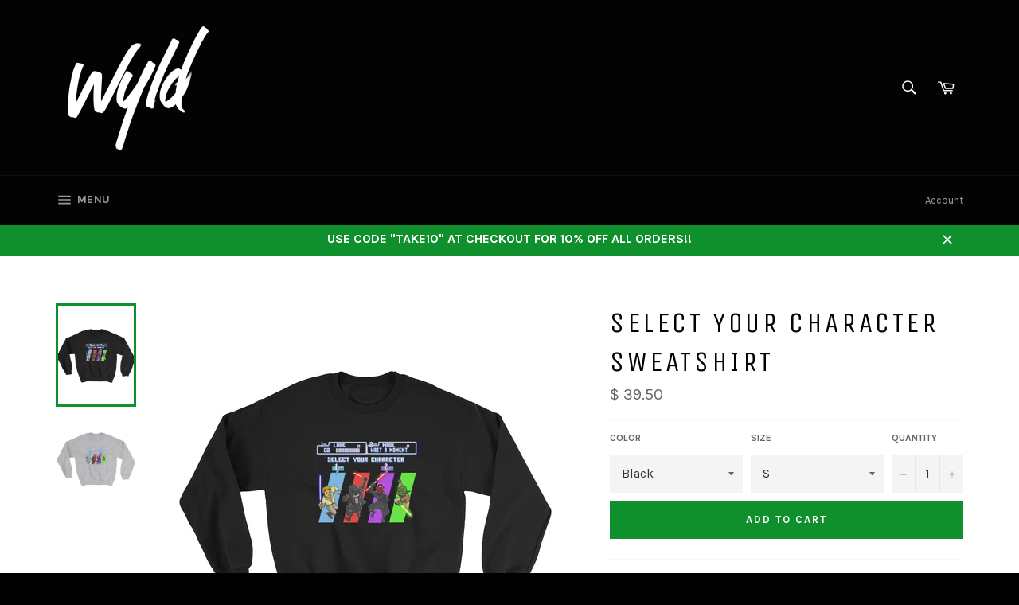

--- FILE ---
content_type: text/html; charset=utf-8
request_url: https://www.wyldcc.com/products/select-your-character-sweatshirt
body_size: 26282
content:
<!doctype html>
<!--[if IE 9]> <html class="ie9 supports-no-js" lang="en"> <![endif]-->
<!--[if (gt IE 9)|!(IE)]><!--> <html class="supports-no-js" lang="en"> <!--<![endif]-->
<head>

  <meta charset="utf-8">
  <meta http-equiv="X-UA-Compatible" content="IE=edge,chrome=1">
  <meta name="viewport" content="width=device-width,initial-scale=1">
  <meta name="theme-color" content="#030303">

  
    <link rel="shortcut icon" href="//www.wyldcc.com/cdn/shop/t/5/assets/favicon.png?v=137992523201019395631510172199" type="image/png" />
  

  <link rel="canonical" href="https://www.wyldcc.com/products/select-your-character-sweatshirt">
  <title>
  SELECT YOUR CHARACTER SWEATSHIRT &ndash; Wyld Clothing Company
  </title>

  
    <meta name="description" content="A sturdy and warm sweatshirt bound to keep you warm in the colder months. A pre-shrunk, classic fit sweater that&#39;s made with air-jet spun yarn for a soft feel. • 8.0 oz., 50/50 cotton/polyester • Pre-shrunk • Classic fit • Reduced pilling and softer air-jet spun yarn • 1x1 athletic rib knit collar, cuffs and waistband,">
  

  <!-- /snippets/social-meta-tags.liquid -->


  <meta property="og:type" content="product">
  <meta property="og:title" content="SELECT YOUR CHARACTER SWEATSHIRT">
  
    <meta property="og:image" content="http://www.wyldcc.com/cdn/shop/products/mockup-b4b38678_grande.jpg?v=1515271604">
    <meta property="og:image:secure_url" content="https://www.wyldcc.com/cdn/shop/products/mockup-b4b38678_grande.jpg?v=1515271604">
  
    <meta property="og:image" content="http://www.wyldcc.com/cdn/shop/products/mockup-66d1a1e9_grande.jpg?v=1515271606">
    <meta property="og:image:secure_url" content="https://www.wyldcc.com/cdn/shop/products/mockup-66d1a1e9_grande.jpg?v=1515271606">
  
  <meta property="og:description" content="A sturdy and warm sweatshirt bound to keep you warm in the colder months. A pre-shrunk, classic fit sweater that&#39;s made with air-jet spun yarn for a soft feel.   • 8.0 oz., 50/50 cotton/polyester • Pre-shrunk • Classic fit • Reduced pilling and softer air-jet spun yarn • 1x1 athletic rib knit collar, cuffs and waistband, with spandex • Double-needle stitched collar, shoulders, armholes, cuffs and waistband
Size guide




 
S
M
L
XL
2XL
3XL
4XL
5XL


Length (inches) 
26
27
28
29
30
31
32
33


Width (inches) 
20
22
24
26
28
30
32
34



">
  <meta property="og:price:amount" content="39.50">
  <meta property="og:price:currency" content="USD">


  <meta property="og:url" content="https://www.wyldcc.com/products/select-your-character-sweatshirt">

<meta property="og:site_name" content="Wyld Clothing Company">



  <meta name="twitter:site" content="@wyldclothingco">


  <meta name="twitter:card" content="summary">


  <meta name="twitter:title" content="SELECT YOUR CHARACTER SWEATSHIRT">
  <meta name="twitter:description" content="A sturdy and warm sweatshirt bound to keep you warm in the colder months. A pre-shrunk, classic fit sweater that&#39;s made with air-jet spun yarn for a soft feel.   • 8.0 oz., 50/50 cotton/polyester • Pr">
  <meta name="twitter:image" content="https://www.wyldcc.com/cdn/shop/products/mockup-b4b38678_large.jpg?v=1515271604">
  <meta name="twitter:image:width" content="480">
  <meta name="twitter:image:height" content="480">



  <link href="//www.wyldcc.com/cdn/shop/t/5/assets/theme.scss.css?v=67726406240456883471660152532" rel="stylesheet" type="text/css" media="all" />
  
  
  
  <link href="//fonts.googleapis.com/css?family=Karla:400,700" rel="stylesheet" type="text/css" media="all" />


  
    
    
    <link href="//fonts.googleapis.com/css?family=Unica+One:400,700" rel="stylesheet" type="text/css" media="all" />
  



  <script>window.performance && window.performance.mark && window.performance.mark('shopify.content_for_header.start');</script><meta id="shopify-digital-wallet" name="shopify-digital-wallet" content="/10320197/digital_wallets/dialog">
<meta name="shopify-checkout-api-token" content="d182115d43f8574c43211e829c5dbdba">
<meta id="in-context-paypal-metadata" data-shop-id="10320197" data-venmo-supported="false" data-environment="production" data-locale="en_US" data-paypal-v4="true" data-currency="USD">
<link rel="alternate" type="application/json+oembed" href="https://www.wyldcc.com/products/select-your-character-sweatshirt.oembed">
<script async="async" src="/checkouts/internal/preloads.js?locale=en-US"></script>
<link rel="preconnect" href="https://shop.app" crossorigin="anonymous">
<script async="async" src="https://shop.app/checkouts/internal/preloads.js?locale=en-US&shop_id=10320197" crossorigin="anonymous"></script>
<script id="apple-pay-shop-capabilities" type="application/json">{"shopId":10320197,"countryCode":"US","currencyCode":"USD","merchantCapabilities":["supports3DS"],"merchantId":"gid:\/\/shopify\/Shop\/10320197","merchantName":"Wyld Clothing Company","requiredBillingContactFields":["postalAddress","email","phone"],"requiredShippingContactFields":["postalAddress","email","phone"],"shippingType":"shipping","supportedNetworks":["visa","masterCard","amex","discover","elo","jcb"],"total":{"type":"pending","label":"Wyld Clothing Company","amount":"1.00"},"shopifyPaymentsEnabled":true,"supportsSubscriptions":true}</script>
<script id="shopify-features" type="application/json">{"accessToken":"d182115d43f8574c43211e829c5dbdba","betas":["rich-media-storefront-analytics"],"domain":"www.wyldcc.com","predictiveSearch":true,"shopId":10320197,"locale":"en"}</script>
<script>var Shopify = Shopify || {};
Shopify.shop = "wyld-clothing-company.myshopify.com";
Shopify.locale = "en";
Shopify.currency = {"active":"USD","rate":"1.0"};
Shopify.country = "US";
Shopify.theme = {"name":"Venture","id":99299843,"schema_name":null,"schema_version":null,"theme_store_id":775,"role":"main"};
Shopify.theme.handle = "null";
Shopify.theme.style = {"id":null,"handle":null};
Shopify.cdnHost = "www.wyldcc.com/cdn";
Shopify.routes = Shopify.routes || {};
Shopify.routes.root = "/";</script>
<script type="module">!function(o){(o.Shopify=o.Shopify||{}).modules=!0}(window);</script>
<script>!function(o){function n(){var o=[];function n(){o.push(Array.prototype.slice.apply(arguments))}return n.q=o,n}var t=o.Shopify=o.Shopify||{};t.loadFeatures=n(),t.autoloadFeatures=n()}(window);</script>
<script>
  window.ShopifyPay = window.ShopifyPay || {};
  window.ShopifyPay.apiHost = "shop.app\/pay";
  window.ShopifyPay.redirectState = null;
</script>
<script id="shop-js-analytics" type="application/json">{"pageType":"product"}</script>
<script defer="defer" async type="module" src="//www.wyldcc.com/cdn/shopifycloud/shop-js/modules/v2/client.init-shop-cart-sync_C5BV16lS.en.esm.js"></script>
<script defer="defer" async type="module" src="//www.wyldcc.com/cdn/shopifycloud/shop-js/modules/v2/chunk.common_CygWptCX.esm.js"></script>
<script type="module">
  await import("//www.wyldcc.com/cdn/shopifycloud/shop-js/modules/v2/client.init-shop-cart-sync_C5BV16lS.en.esm.js");
await import("//www.wyldcc.com/cdn/shopifycloud/shop-js/modules/v2/chunk.common_CygWptCX.esm.js");

  window.Shopify.SignInWithShop?.initShopCartSync?.({"fedCMEnabled":true,"windoidEnabled":true});

</script>
<script>
  window.Shopify = window.Shopify || {};
  if (!window.Shopify.featureAssets) window.Shopify.featureAssets = {};
  window.Shopify.featureAssets['shop-js'] = {"shop-cart-sync":["modules/v2/client.shop-cart-sync_ZFArdW7E.en.esm.js","modules/v2/chunk.common_CygWptCX.esm.js"],"init-fed-cm":["modules/v2/client.init-fed-cm_CmiC4vf6.en.esm.js","modules/v2/chunk.common_CygWptCX.esm.js"],"shop-button":["modules/v2/client.shop-button_tlx5R9nI.en.esm.js","modules/v2/chunk.common_CygWptCX.esm.js"],"shop-cash-offers":["modules/v2/client.shop-cash-offers_DOA2yAJr.en.esm.js","modules/v2/chunk.common_CygWptCX.esm.js","modules/v2/chunk.modal_D71HUcav.esm.js"],"init-windoid":["modules/v2/client.init-windoid_sURxWdc1.en.esm.js","modules/v2/chunk.common_CygWptCX.esm.js"],"shop-toast-manager":["modules/v2/client.shop-toast-manager_ClPi3nE9.en.esm.js","modules/v2/chunk.common_CygWptCX.esm.js"],"init-shop-email-lookup-coordinator":["modules/v2/client.init-shop-email-lookup-coordinator_B8hsDcYM.en.esm.js","modules/v2/chunk.common_CygWptCX.esm.js"],"init-shop-cart-sync":["modules/v2/client.init-shop-cart-sync_C5BV16lS.en.esm.js","modules/v2/chunk.common_CygWptCX.esm.js"],"avatar":["modules/v2/client.avatar_BTnouDA3.en.esm.js"],"pay-button":["modules/v2/client.pay-button_FdsNuTd3.en.esm.js","modules/v2/chunk.common_CygWptCX.esm.js"],"init-customer-accounts":["modules/v2/client.init-customer-accounts_DxDtT_ad.en.esm.js","modules/v2/client.shop-login-button_C5VAVYt1.en.esm.js","modules/v2/chunk.common_CygWptCX.esm.js","modules/v2/chunk.modal_D71HUcav.esm.js"],"init-shop-for-new-customer-accounts":["modules/v2/client.init-shop-for-new-customer-accounts_ChsxoAhi.en.esm.js","modules/v2/client.shop-login-button_C5VAVYt1.en.esm.js","modules/v2/chunk.common_CygWptCX.esm.js","modules/v2/chunk.modal_D71HUcav.esm.js"],"shop-login-button":["modules/v2/client.shop-login-button_C5VAVYt1.en.esm.js","modules/v2/chunk.common_CygWptCX.esm.js","modules/v2/chunk.modal_D71HUcav.esm.js"],"init-customer-accounts-sign-up":["modules/v2/client.init-customer-accounts-sign-up_CPSyQ0Tj.en.esm.js","modules/v2/client.shop-login-button_C5VAVYt1.en.esm.js","modules/v2/chunk.common_CygWptCX.esm.js","modules/v2/chunk.modal_D71HUcav.esm.js"],"shop-follow-button":["modules/v2/client.shop-follow-button_Cva4Ekp9.en.esm.js","modules/v2/chunk.common_CygWptCX.esm.js","modules/v2/chunk.modal_D71HUcav.esm.js"],"checkout-modal":["modules/v2/client.checkout-modal_BPM8l0SH.en.esm.js","modules/v2/chunk.common_CygWptCX.esm.js","modules/v2/chunk.modal_D71HUcav.esm.js"],"lead-capture":["modules/v2/client.lead-capture_Bi8yE_yS.en.esm.js","modules/v2/chunk.common_CygWptCX.esm.js","modules/v2/chunk.modal_D71HUcav.esm.js"],"shop-login":["modules/v2/client.shop-login_D6lNrXab.en.esm.js","modules/v2/chunk.common_CygWptCX.esm.js","modules/v2/chunk.modal_D71HUcav.esm.js"],"payment-terms":["modules/v2/client.payment-terms_CZxnsJam.en.esm.js","modules/v2/chunk.common_CygWptCX.esm.js","modules/v2/chunk.modal_D71HUcav.esm.js"]};
</script>
<script>(function() {
  var isLoaded = false;
  function asyncLoad() {
    if (isLoaded) return;
    isLoaded = true;
    var urls = ["https:\/\/cdn.ywxi.net\/js\/1.js?shop=wyld-clothing-company.myshopify.com","\/\/cdn.shopify.com\/proxy\/e096146d50d8eb062bb967cc2a41d13a614bf327557838f5cc67f8277b46c7a8\/static.cdn.printful.com\/static\/js\/external\/shopify-product-customizer.js?v=0.28\u0026shop=wyld-clothing-company.myshopify.com\u0026sp-cache-control=cHVibGljLCBtYXgtYWdlPTkwMA"];
    for (var i = 0; i < urls.length; i++) {
      var s = document.createElement('script');
      s.type = 'text/javascript';
      s.async = true;
      s.src = urls[i];
      var x = document.getElementsByTagName('script')[0];
      x.parentNode.insertBefore(s, x);
    }
  };
  if(window.attachEvent) {
    window.attachEvent('onload', asyncLoad);
  } else {
    window.addEventListener('load', asyncLoad, false);
  }
})();</script>
<script id="__st">var __st={"a":10320197,"offset":-18000,"reqid":"8793e700-e7cd-4a3b-9d48-0bffe792945c-1768841660","pageurl":"www.wyldcc.com\/products\/select-your-character-sweatshirt","u":"633cd18b3efe","p":"product","rtyp":"product","rid":393727639592};</script>
<script>window.ShopifyPaypalV4VisibilityTracking = true;</script>
<script id="captcha-bootstrap">!function(){'use strict';const t='contact',e='account',n='new_comment',o=[[t,t],['blogs',n],['comments',n],[t,'customer']],c=[[e,'customer_login'],[e,'guest_login'],[e,'recover_customer_password'],[e,'create_customer']],r=t=>t.map((([t,e])=>`form[action*='/${t}']:not([data-nocaptcha='true']) input[name='form_type'][value='${e}']`)).join(','),a=t=>()=>t?[...document.querySelectorAll(t)].map((t=>t.form)):[];function s(){const t=[...o],e=r(t);return a(e)}const i='password',u='form_key',d=['recaptcha-v3-token','g-recaptcha-response','h-captcha-response',i],f=()=>{try{return window.sessionStorage}catch{return}},m='__shopify_v',_=t=>t.elements[u];function p(t,e,n=!1){try{const o=window.sessionStorage,c=JSON.parse(o.getItem(e)),{data:r}=function(t){const{data:e,action:n}=t;return t[m]||n?{data:e,action:n}:{data:t,action:n}}(c);for(const[e,n]of Object.entries(r))t.elements[e]&&(t.elements[e].value=n);n&&o.removeItem(e)}catch(o){console.error('form repopulation failed',{error:o})}}const l='form_type',E='cptcha';function T(t){t.dataset[E]=!0}const w=window,h=w.document,L='Shopify',v='ce_forms',y='captcha';let A=!1;((t,e)=>{const n=(g='f06e6c50-85a8-45c8-87d0-21a2b65856fe',I='https://cdn.shopify.com/shopifycloud/storefront-forms-hcaptcha/ce_storefront_forms_captcha_hcaptcha.v1.5.2.iife.js',D={infoText:'Protected by hCaptcha',privacyText:'Privacy',termsText:'Terms'},(t,e,n)=>{const o=w[L][v],c=o.bindForm;if(c)return c(t,g,e,D).then(n);var r;o.q.push([[t,g,e,D],n]),r=I,A||(h.body.append(Object.assign(h.createElement('script'),{id:'captcha-provider',async:!0,src:r})),A=!0)});var g,I,D;w[L]=w[L]||{},w[L][v]=w[L][v]||{},w[L][v].q=[],w[L][y]=w[L][y]||{},w[L][y].protect=function(t,e){n(t,void 0,e),T(t)},Object.freeze(w[L][y]),function(t,e,n,w,h,L){const[v,y,A,g]=function(t,e,n){const i=e?o:[],u=t?c:[],d=[...i,...u],f=r(d),m=r(i),_=r(d.filter((([t,e])=>n.includes(e))));return[a(f),a(m),a(_),s()]}(w,h,L),I=t=>{const e=t.target;return e instanceof HTMLFormElement?e:e&&e.form},D=t=>v().includes(t);t.addEventListener('submit',(t=>{const e=I(t);if(!e)return;const n=D(e)&&!e.dataset.hcaptchaBound&&!e.dataset.recaptchaBound,o=_(e),c=g().includes(e)&&(!o||!o.value);(n||c)&&t.preventDefault(),c&&!n&&(function(t){try{if(!f())return;!function(t){const e=f();if(!e)return;const n=_(t);if(!n)return;const o=n.value;o&&e.removeItem(o)}(t);const e=Array.from(Array(32),(()=>Math.random().toString(36)[2])).join('');!function(t,e){_(t)||t.append(Object.assign(document.createElement('input'),{type:'hidden',name:u})),t.elements[u].value=e}(t,e),function(t,e){const n=f();if(!n)return;const o=[...t.querySelectorAll(`input[type='${i}']`)].map((({name:t})=>t)),c=[...d,...o],r={};for(const[a,s]of new FormData(t).entries())c.includes(a)||(r[a]=s);n.setItem(e,JSON.stringify({[m]:1,action:t.action,data:r}))}(t,e)}catch(e){console.error('failed to persist form',e)}}(e),e.submit())}));const S=(t,e)=>{t&&!t.dataset[E]&&(n(t,e.some((e=>e===t))),T(t))};for(const o of['focusin','change'])t.addEventListener(o,(t=>{const e=I(t);D(e)&&S(e,y())}));const B=e.get('form_key'),M=e.get(l),P=B&&M;t.addEventListener('DOMContentLoaded',(()=>{const t=y();if(P)for(const e of t)e.elements[l].value===M&&p(e,B);[...new Set([...A(),...v().filter((t=>'true'===t.dataset.shopifyCaptcha))])].forEach((e=>S(e,t)))}))}(h,new URLSearchParams(w.location.search),n,t,e,['guest_login'])})(!0,!0)}();</script>
<script integrity="sha256-4kQ18oKyAcykRKYeNunJcIwy7WH5gtpwJnB7kiuLZ1E=" data-source-attribution="shopify.loadfeatures" defer="defer" src="//www.wyldcc.com/cdn/shopifycloud/storefront/assets/storefront/load_feature-a0a9edcb.js" crossorigin="anonymous"></script>
<script crossorigin="anonymous" defer="defer" src="//www.wyldcc.com/cdn/shopifycloud/storefront/assets/shopify_pay/storefront-65b4c6d7.js?v=20250812"></script>
<script data-source-attribution="shopify.dynamic_checkout.dynamic.init">var Shopify=Shopify||{};Shopify.PaymentButton=Shopify.PaymentButton||{isStorefrontPortableWallets:!0,init:function(){window.Shopify.PaymentButton.init=function(){};var t=document.createElement("script");t.src="https://www.wyldcc.com/cdn/shopifycloud/portable-wallets/latest/portable-wallets.en.js",t.type="module",document.head.appendChild(t)}};
</script>
<script data-source-attribution="shopify.dynamic_checkout.buyer_consent">
  function portableWalletsHideBuyerConsent(e){var t=document.getElementById("shopify-buyer-consent"),n=document.getElementById("shopify-subscription-policy-button");t&&n&&(t.classList.add("hidden"),t.setAttribute("aria-hidden","true"),n.removeEventListener("click",e))}function portableWalletsShowBuyerConsent(e){var t=document.getElementById("shopify-buyer-consent"),n=document.getElementById("shopify-subscription-policy-button");t&&n&&(t.classList.remove("hidden"),t.removeAttribute("aria-hidden"),n.addEventListener("click",e))}window.Shopify?.PaymentButton&&(window.Shopify.PaymentButton.hideBuyerConsent=portableWalletsHideBuyerConsent,window.Shopify.PaymentButton.showBuyerConsent=portableWalletsShowBuyerConsent);
</script>
<script data-source-attribution="shopify.dynamic_checkout.cart.bootstrap">document.addEventListener("DOMContentLoaded",(function(){function t(){return document.querySelector("shopify-accelerated-checkout-cart, shopify-accelerated-checkout")}if(t())Shopify.PaymentButton.init();else{new MutationObserver((function(e,n){t()&&(Shopify.PaymentButton.init(),n.disconnect())})).observe(document.body,{childList:!0,subtree:!0})}}));
</script>
<link id="shopify-accelerated-checkout-styles" rel="stylesheet" media="screen" href="https://www.wyldcc.com/cdn/shopifycloud/portable-wallets/latest/accelerated-checkout-backwards-compat.css" crossorigin="anonymous">
<style id="shopify-accelerated-checkout-cart">
        #shopify-buyer-consent {
  margin-top: 1em;
  display: inline-block;
  width: 100%;
}

#shopify-buyer-consent.hidden {
  display: none;
}

#shopify-subscription-policy-button {
  background: none;
  border: none;
  padding: 0;
  text-decoration: underline;
  font-size: inherit;
  cursor: pointer;
}

#shopify-subscription-policy-button::before {
  box-shadow: none;
}

      </style>

<script>window.performance && window.performance.mark && window.performance.mark('shopify.content_for_header.end');</script>

<script src="//www.wyldcc.com/cdn/shop/t/5/assets/galleria-1.4.5.min.js?v=77488676574284061531474155168" type="text/javascript"></script>
<link href="https://monorail-edge.shopifysvc.com" rel="dns-prefetch">
<script>(function(){if ("sendBeacon" in navigator && "performance" in window) {try {var session_token_from_headers = performance.getEntriesByType('navigation')[0].serverTiming.find(x => x.name == '_s').description;} catch {var session_token_from_headers = undefined;}var session_cookie_matches = document.cookie.match(/_shopify_s=([^;]*)/);var session_token_from_cookie = session_cookie_matches && session_cookie_matches.length === 2 ? session_cookie_matches[1] : "";var session_token = session_token_from_headers || session_token_from_cookie || "";function handle_abandonment_event(e) {var entries = performance.getEntries().filter(function(entry) {return /monorail-edge.shopifysvc.com/.test(entry.name);});if (!window.abandonment_tracked && entries.length === 0) {window.abandonment_tracked = true;var currentMs = Date.now();var navigation_start = performance.timing.navigationStart;var payload = {shop_id: 10320197,url: window.location.href,navigation_start,duration: currentMs - navigation_start,session_token,page_type: "product"};window.navigator.sendBeacon("https://monorail-edge.shopifysvc.com/v1/produce", JSON.stringify({schema_id: "online_store_buyer_site_abandonment/1.1",payload: payload,metadata: {event_created_at_ms: currentMs,event_sent_at_ms: currentMs}}));}}window.addEventListener('pagehide', handle_abandonment_event);}}());</script>
<script id="web-pixels-manager-setup">(function e(e,d,r,n,o){if(void 0===o&&(o={}),!Boolean(null===(a=null===(i=window.Shopify)||void 0===i?void 0:i.analytics)||void 0===a?void 0:a.replayQueue)){var i,a;window.Shopify=window.Shopify||{};var t=window.Shopify;t.analytics=t.analytics||{};var s=t.analytics;s.replayQueue=[],s.publish=function(e,d,r){return s.replayQueue.push([e,d,r]),!0};try{self.performance.mark("wpm:start")}catch(e){}var l=function(){var e={modern:/Edge?\/(1{2}[4-9]|1[2-9]\d|[2-9]\d{2}|\d{4,})\.\d+(\.\d+|)|Firefox\/(1{2}[4-9]|1[2-9]\d|[2-9]\d{2}|\d{4,})\.\d+(\.\d+|)|Chrom(ium|e)\/(9{2}|\d{3,})\.\d+(\.\d+|)|(Maci|X1{2}).+ Version\/(15\.\d+|(1[6-9]|[2-9]\d|\d{3,})\.\d+)([,.]\d+|)( \(\w+\)|)( Mobile\/\w+|) Safari\/|Chrome.+OPR\/(9{2}|\d{3,})\.\d+\.\d+|(CPU[ +]OS|iPhone[ +]OS|CPU[ +]iPhone|CPU IPhone OS|CPU iPad OS)[ +]+(15[._]\d+|(1[6-9]|[2-9]\d|\d{3,})[._]\d+)([._]\d+|)|Android:?[ /-](13[3-9]|1[4-9]\d|[2-9]\d{2}|\d{4,})(\.\d+|)(\.\d+|)|Android.+Firefox\/(13[5-9]|1[4-9]\d|[2-9]\d{2}|\d{4,})\.\d+(\.\d+|)|Android.+Chrom(ium|e)\/(13[3-9]|1[4-9]\d|[2-9]\d{2}|\d{4,})\.\d+(\.\d+|)|SamsungBrowser\/([2-9]\d|\d{3,})\.\d+/,legacy:/Edge?\/(1[6-9]|[2-9]\d|\d{3,})\.\d+(\.\d+|)|Firefox\/(5[4-9]|[6-9]\d|\d{3,})\.\d+(\.\d+|)|Chrom(ium|e)\/(5[1-9]|[6-9]\d|\d{3,})\.\d+(\.\d+|)([\d.]+$|.*Safari\/(?![\d.]+ Edge\/[\d.]+$))|(Maci|X1{2}).+ Version\/(10\.\d+|(1[1-9]|[2-9]\d|\d{3,})\.\d+)([,.]\d+|)( \(\w+\)|)( Mobile\/\w+|) Safari\/|Chrome.+OPR\/(3[89]|[4-9]\d|\d{3,})\.\d+\.\d+|(CPU[ +]OS|iPhone[ +]OS|CPU[ +]iPhone|CPU IPhone OS|CPU iPad OS)[ +]+(10[._]\d+|(1[1-9]|[2-9]\d|\d{3,})[._]\d+)([._]\d+|)|Android:?[ /-](13[3-9]|1[4-9]\d|[2-9]\d{2}|\d{4,})(\.\d+|)(\.\d+|)|Mobile Safari.+OPR\/([89]\d|\d{3,})\.\d+\.\d+|Android.+Firefox\/(13[5-9]|1[4-9]\d|[2-9]\d{2}|\d{4,})\.\d+(\.\d+|)|Android.+Chrom(ium|e)\/(13[3-9]|1[4-9]\d|[2-9]\d{2}|\d{4,})\.\d+(\.\d+|)|Android.+(UC? ?Browser|UCWEB|U3)[ /]?(15\.([5-9]|\d{2,})|(1[6-9]|[2-9]\d|\d{3,})\.\d+)\.\d+|SamsungBrowser\/(5\.\d+|([6-9]|\d{2,})\.\d+)|Android.+MQ{2}Browser\/(14(\.(9|\d{2,})|)|(1[5-9]|[2-9]\d|\d{3,})(\.\d+|))(\.\d+|)|K[Aa][Ii]OS\/(3\.\d+|([4-9]|\d{2,})\.\d+)(\.\d+|)/},d=e.modern,r=e.legacy,n=navigator.userAgent;return n.match(d)?"modern":n.match(r)?"legacy":"unknown"}(),u="modern"===l?"modern":"legacy",c=(null!=n?n:{modern:"",legacy:""})[u],f=function(e){return[e.baseUrl,"/wpm","/b",e.hashVersion,"modern"===e.buildTarget?"m":"l",".js"].join("")}({baseUrl:d,hashVersion:r,buildTarget:u}),m=function(e){var d=e.version,r=e.bundleTarget,n=e.surface,o=e.pageUrl,i=e.monorailEndpoint;return{emit:function(e){var a=e.status,t=e.errorMsg,s=(new Date).getTime(),l=JSON.stringify({metadata:{event_sent_at_ms:s},events:[{schema_id:"web_pixels_manager_load/3.1",payload:{version:d,bundle_target:r,page_url:o,status:a,surface:n,error_msg:t},metadata:{event_created_at_ms:s}}]});if(!i)return console&&console.warn&&console.warn("[Web Pixels Manager] No Monorail endpoint provided, skipping logging."),!1;try{return self.navigator.sendBeacon.bind(self.navigator)(i,l)}catch(e){}var u=new XMLHttpRequest;try{return u.open("POST",i,!0),u.setRequestHeader("Content-Type","text/plain"),u.send(l),!0}catch(e){return console&&console.warn&&console.warn("[Web Pixels Manager] Got an unhandled error while logging to Monorail."),!1}}}}({version:r,bundleTarget:l,surface:e.surface,pageUrl:self.location.href,monorailEndpoint:e.monorailEndpoint});try{o.browserTarget=l,function(e){var d=e.src,r=e.async,n=void 0===r||r,o=e.onload,i=e.onerror,a=e.sri,t=e.scriptDataAttributes,s=void 0===t?{}:t,l=document.createElement("script"),u=document.querySelector("head"),c=document.querySelector("body");if(l.async=n,l.src=d,a&&(l.integrity=a,l.crossOrigin="anonymous"),s)for(var f in s)if(Object.prototype.hasOwnProperty.call(s,f))try{l.dataset[f]=s[f]}catch(e){}if(o&&l.addEventListener("load",o),i&&l.addEventListener("error",i),u)u.appendChild(l);else{if(!c)throw new Error("Did not find a head or body element to append the script");c.appendChild(l)}}({src:f,async:!0,onload:function(){if(!function(){var e,d;return Boolean(null===(d=null===(e=window.Shopify)||void 0===e?void 0:e.analytics)||void 0===d?void 0:d.initialized)}()){var d=window.webPixelsManager.init(e)||void 0;if(d){var r=window.Shopify.analytics;r.replayQueue.forEach((function(e){var r=e[0],n=e[1],o=e[2];d.publishCustomEvent(r,n,o)})),r.replayQueue=[],r.publish=d.publishCustomEvent,r.visitor=d.visitor,r.initialized=!0}}},onerror:function(){return m.emit({status:"failed",errorMsg:"".concat(f," has failed to load")})},sri:function(e){var d=/^sha384-[A-Za-z0-9+/=]+$/;return"string"==typeof e&&d.test(e)}(c)?c:"",scriptDataAttributes:o}),m.emit({status:"loading"})}catch(e){m.emit({status:"failed",errorMsg:(null==e?void 0:e.message)||"Unknown error"})}}})({shopId: 10320197,storefrontBaseUrl: "https://www.wyldcc.com",extensionsBaseUrl: "https://extensions.shopifycdn.com/cdn/shopifycloud/web-pixels-manager",monorailEndpoint: "https://monorail-edge.shopifysvc.com/unstable/produce_batch",surface: "storefront-renderer",enabledBetaFlags: ["2dca8a86"],webPixelsConfigList: [{"id":"68321446","eventPayloadVersion":"v1","runtimeContext":"LAX","scriptVersion":"1","type":"CUSTOM","privacyPurposes":["MARKETING"],"name":"Meta pixel (migrated)"},{"id":"shopify-app-pixel","configuration":"{}","eventPayloadVersion":"v1","runtimeContext":"STRICT","scriptVersion":"0450","apiClientId":"shopify-pixel","type":"APP","privacyPurposes":["ANALYTICS","MARKETING"]},{"id":"shopify-custom-pixel","eventPayloadVersion":"v1","runtimeContext":"LAX","scriptVersion":"0450","apiClientId":"shopify-pixel","type":"CUSTOM","privacyPurposes":["ANALYTICS","MARKETING"]}],isMerchantRequest: false,initData: {"shop":{"name":"Wyld Clothing Company","paymentSettings":{"currencyCode":"USD"},"myshopifyDomain":"wyld-clothing-company.myshopify.com","countryCode":"US","storefrontUrl":"https:\/\/www.wyldcc.com"},"customer":null,"cart":null,"checkout":null,"productVariants":[{"price":{"amount":39.5,"currencyCode":"USD"},"product":{"title":"SELECT YOUR CHARACTER SWEATSHIRT","vendor":"Wyld Clothing Company","id":"393727639592","untranslatedTitle":"SELECT YOUR CHARACTER SWEATSHIRT","url":"\/products\/select-your-character-sweatshirt","type":"Sweatshirts"},"id":"3500682838056","image":{"src":"\/\/www.wyldcc.com\/cdn\/shop\/products\/mockup-b4b38678.jpg?v=1515271604"},"sku":"1860043","title":"Black \/ S","untranslatedTitle":"Black \/ S"},{"price":{"amount":39.5,"currencyCode":"USD"},"product":{"title":"SELECT YOUR CHARACTER SWEATSHIRT","vendor":"Wyld Clothing Company","id":"393727639592","untranslatedTitle":"SELECT YOUR CHARACTER SWEATSHIRT","url":"\/products\/select-your-character-sweatshirt","type":"Sweatshirts"},"id":"3500682870824","image":{"src":"\/\/www.wyldcc.com\/cdn\/shop\/products\/mockup-b4b38678.jpg?v=1515271604"},"sku":"3620150","title":"Black \/ M","untranslatedTitle":"Black \/ M"},{"price":{"amount":39.5,"currencyCode":"USD"},"product":{"title":"SELECT YOUR CHARACTER SWEATSHIRT","vendor":"Wyld Clothing Company","id":"393727639592","untranslatedTitle":"SELECT YOUR CHARACTER SWEATSHIRT","url":"\/products\/select-your-character-sweatshirt","type":"Sweatshirts"},"id":"3500682903592","image":{"src":"\/\/www.wyldcc.com\/cdn\/shop\/products\/mockup-b4b38678.jpg?v=1515271604"},"sku":"1971945","title":"Black \/ L","untranslatedTitle":"Black \/ L"},{"price":{"amount":39.5,"currencyCode":"USD"},"product":{"title":"SELECT YOUR CHARACTER SWEATSHIRT","vendor":"Wyld Clothing Company","id":"393727639592","untranslatedTitle":"SELECT YOUR CHARACTER SWEATSHIRT","url":"\/products\/select-your-character-sweatshirt","type":"Sweatshirts"},"id":"3500682936360","image":{"src":"\/\/www.wyldcc.com\/cdn\/shop\/products\/mockup-b4b38678.jpg?v=1515271604"},"sku":"4428459","title":"Black \/ XL","untranslatedTitle":"Black \/ XL"},{"price":{"amount":42.5,"currencyCode":"USD"},"product":{"title":"SELECT YOUR CHARACTER SWEATSHIRT","vendor":"Wyld Clothing Company","id":"393727639592","untranslatedTitle":"SELECT YOUR CHARACTER SWEATSHIRT","url":"\/products\/select-your-character-sweatshirt","type":"Sweatshirts"},"id":"3500682969128","image":{"src":"\/\/www.wyldcc.com\/cdn\/shop\/products\/mockup-b4b38678.jpg?v=1515271604"},"sku":"1873415","title":"Black \/ 2XL","untranslatedTitle":"Black \/ 2XL"},{"price":{"amount":45.5,"currencyCode":"USD"},"product":{"title":"SELECT YOUR CHARACTER SWEATSHIRT","vendor":"Wyld Clothing Company","id":"393727639592","untranslatedTitle":"SELECT YOUR CHARACTER SWEATSHIRT","url":"\/products\/select-your-character-sweatshirt","type":"Sweatshirts"},"id":"3500683001896","image":{"src":"\/\/www.wyldcc.com\/cdn\/shop\/products\/mockup-b4b38678.jpg?v=1515271604"},"sku":"6810411","title":"Black \/ 3XL","untranslatedTitle":"Black \/ 3XL"},{"price":{"amount":48.5,"currencyCode":"USD"},"product":{"title":"SELECT YOUR CHARACTER SWEATSHIRT","vendor":"Wyld Clothing Company","id":"393727639592","untranslatedTitle":"SELECT YOUR CHARACTER SWEATSHIRT","url":"\/products\/select-your-character-sweatshirt","type":"Sweatshirts"},"id":"3500683034664","image":{"src":"\/\/www.wyldcc.com\/cdn\/shop\/products\/mockup-b4b38678.jpg?v=1515271604"},"sku":"3057402","title":"Black \/ 4XL","untranslatedTitle":"Black \/ 4XL"},{"price":{"amount":51.0,"currencyCode":"USD"},"product":{"title":"SELECT YOUR CHARACTER SWEATSHIRT","vendor":"Wyld Clothing Company","id":"393727639592","untranslatedTitle":"SELECT YOUR CHARACTER SWEATSHIRT","url":"\/products\/select-your-character-sweatshirt","type":"Sweatshirts"},"id":"3500683067432","image":{"src":"\/\/www.wyldcc.com\/cdn\/shop\/products\/mockup-b4b38678.jpg?v=1515271604"},"sku":"7310059","title":"Black \/ 5XL","untranslatedTitle":"Black \/ 5XL"},{"price":{"amount":39.5,"currencyCode":"USD"},"product":{"title":"SELECT YOUR CHARACTER SWEATSHIRT","vendor":"Wyld Clothing Company","id":"393727639592","untranslatedTitle":"SELECT YOUR CHARACTER SWEATSHIRT","url":"\/products\/select-your-character-sweatshirt","type":"Sweatshirts"},"id":"3500683100200","image":{"src":"\/\/www.wyldcc.com\/cdn\/shop\/products\/mockup-66d1a1e9.jpg?v=1515271606"},"sku":"8476950","title":"Sport Grey \/ S","untranslatedTitle":"Sport Grey \/ S"},{"price":{"amount":39.5,"currencyCode":"USD"},"product":{"title":"SELECT YOUR CHARACTER SWEATSHIRT","vendor":"Wyld Clothing Company","id":"393727639592","untranslatedTitle":"SELECT YOUR CHARACTER SWEATSHIRT","url":"\/products\/select-your-character-sweatshirt","type":"Sweatshirts"},"id":"3500683132968","image":{"src":"\/\/www.wyldcc.com\/cdn\/shop\/products\/mockup-66d1a1e9.jpg?v=1515271606"},"sku":"7993844","title":"Sport Grey \/ M","untranslatedTitle":"Sport Grey \/ M"},{"price":{"amount":39.5,"currencyCode":"USD"},"product":{"title":"SELECT YOUR CHARACTER SWEATSHIRT","vendor":"Wyld Clothing Company","id":"393727639592","untranslatedTitle":"SELECT YOUR CHARACTER SWEATSHIRT","url":"\/products\/select-your-character-sweatshirt","type":"Sweatshirts"},"id":"3500683165736","image":{"src":"\/\/www.wyldcc.com\/cdn\/shop\/products\/mockup-66d1a1e9.jpg?v=1515271606"},"sku":"7583843","title":"Sport Grey \/ L","untranslatedTitle":"Sport Grey \/ L"},{"price":{"amount":39.5,"currencyCode":"USD"},"product":{"title":"SELECT YOUR CHARACTER SWEATSHIRT","vendor":"Wyld Clothing Company","id":"393727639592","untranslatedTitle":"SELECT YOUR CHARACTER SWEATSHIRT","url":"\/products\/select-your-character-sweatshirt","type":"Sweatshirts"},"id":"3500683198504","image":{"src":"\/\/www.wyldcc.com\/cdn\/shop\/products\/mockup-66d1a1e9.jpg?v=1515271606"},"sku":"1356450","title":"Sport Grey \/ XL","untranslatedTitle":"Sport Grey \/ XL"},{"price":{"amount":42.5,"currencyCode":"USD"},"product":{"title":"SELECT YOUR CHARACTER SWEATSHIRT","vendor":"Wyld Clothing Company","id":"393727639592","untranslatedTitle":"SELECT YOUR CHARACTER SWEATSHIRT","url":"\/products\/select-your-character-sweatshirt","type":"Sweatshirts"},"id":"3500683231272","image":{"src":"\/\/www.wyldcc.com\/cdn\/shop\/products\/mockup-66d1a1e9.jpg?v=1515271606"},"sku":"9208775","title":"Sport Grey \/ 2XL","untranslatedTitle":"Sport Grey \/ 2XL"},{"price":{"amount":45.5,"currencyCode":"USD"},"product":{"title":"SELECT YOUR CHARACTER SWEATSHIRT","vendor":"Wyld Clothing Company","id":"393727639592","untranslatedTitle":"SELECT YOUR CHARACTER SWEATSHIRT","url":"\/products\/select-your-character-sweatshirt","type":"Sweatshirts"},"id":"3500683264040","image":{"src":"\/\/www.wyldcc.com\/cdn\/shop\/products\/mockup-66d1a1e9.jpg?v=1515271606"},"sku":"6366312","title":"Sport Grey \/ 3XL","untranslatedTitle":"Sport Grey \/ 3XL"},{"price":{"amount":48.5,"currencyCode":"USD"},"product":{"title":"SELECT YOUR CHARACTER SWEATSHIRT","vendor":"Wyld Clothing Company","id":"393727639592","untranslatedTitle":"SELECT YOUR CHARACTER SWEATSHIRT","url":"\/products\/select-your-character-sweatshirt","type":"Sweatshirts"},"id":"3500683296808","image":{"src":"\/\/www.wyldcc.com\/cdn\/shop\/products\/mockup-66d1a1e9.jpg?v=1515271606"},"sku":"5119972","title":"Sport Grey \/ 4XL","untranslatedTitle":"Sport Grey \/ 4XL"},{"price":{"amount":51.0,"currencyCode":"USD"},"product":{"title":"SELECT YOUR CHARACTER SWEATSHIRT","vendor":"Wyld Clothing Company","id":"393727639592","untranslatedTitle":"SELECT YOUR CHARACTER SWEATSHIRT","url":"\/products\/select-your-character-sweatshirt","type":"Sweatshirts"},"id":"3500683329576","image":{"src":"\/\/www.wyldcc.com\/cdn\/shop\/products\/mockup-66d1a1e9.jpg?v=1515271606"},"sku":"5030039","title":"Sport Grey \/ 5XL","untranslatedTitle":"Sport Grey \/ 5XL"}],"purchasingCompany":null},},"https://www.wyldcc.com/cdn","fcfee988w5aeb613cpc8e4bc33m6693e112",{"modern":"","legacy":""},{"shopId":"10320197","storefrontBaseUrl":"https:\/\/www.wyldcc.com","extensionBaseUrl":"https:\/\/extensions.shopifycdn.com\/cdn\/shopifycloud\/web-pixels-manager","surface":"storefront-renderer","enabledBetaFlags":"[\"2dca8a86\"]","isMerchantRequest":"false","hashVersion":"fcfee988w5aeb613cpc8e4bc33m6693e112","publish":"custom","events":"[[\"page_viewed\",{}],[\"product_viewed\",{\"productVariant\":{\"price\":{\"amount\":39.5,\"currencyCode\":\"USD\"},\"product\":{\"title\":\"SELECT YOUR CHARACTER SWEATSHIRT\",\"vendor\":\"Wyld Clothing Company\",\"id\":\"393727639592\",\"untranslatedTitle\":\"SELECT YOUR CHARACTER SWEATSHIRT\",\"url\":\"\/products\/select-your-character-sweatshirt\",\"type\":\"Sweatshirts\"},\"id\":\"3500682838056\",\"image\":{\"src\":\"\/\/www.wyldcc.com\/cdn\/shop\/products\/mockup-b4b38678.jpg?v=1515271604\"},\"sku\":\"1860043\",\"title\":\"Black \/ S\",\"untranslatedTitle\":\"Black \/ S\"}}]]"});</script><script>
  window.ShopifyAnalytics = window.ShopifyAnalytics || {};
  window.ShopifyAnalytics.meta = window.ShopifyAnalytics.meta || {};
  window.ShopifyAnalytics.meta.currency = 'USD';
  var meta = {"product":{"id":393727639592,"gid":"gid:\/\/shopify\/Product\/393727639592","vendor":"Wyld Clothing Company","type":"Sweatshirts","handle":"select-your-character-sweatshirt","variants":[{"id":3500682838056,"price":3950,"name":"SELECT YOUR CHARACTER SWEATSHIRT - Black \/ S","public_title":"Black \/ S","sku":"1860043"},{"id":3500682870824,"price":3950,"name":"SELECT YOUR CHARACTER SWEATSHIRT - Black \/ M","public_title":"Black \/ M","sku":"3620150"},{"id":3500682903592,"price":3950,"name":"SELECT YOUR CHARACTER SWEATSHIRT - Black \/ L","public_title":"Black \/ L","sku":"1971945"},{"id":3500682936360,"price":3950,"name":"SELECT YOUR CHARACTER SWEATSHIRT - Black \/ XL","public_title":"Black \/ XL","sku":"4428459"},{"id":3500682969128,"price":4250,"name":"SELECT YOUR CHARACTER SWEATSHIRT - Black \/ 2XL","public_title":"Black \/ 2XL","sku":"1873415"},{"id":3500683001896,"price":4550,"name":"SELECT YOUR CHARACTER SWEATSHIRT - Black \/ 3XL","public_title":"Black \/ 3XL","sku":"6810411"},{"id":3500683034664,"price":4850,"name":"SELECT YOUR CHARACTER SWEATSHIRT - Black \/ 4XL","public_title":"Black \/ 4XL","sku":"3057402"},{"id":3500683067432,"price":5100,"name":"SELECT YOUR CHARACTER SWEATSHIRT - Black \/ 5XL","public_title":"Black \/ 5XL","sku":"7310059"},{"id":3500683100200,"price":3950,"name":"SELECT YOUR CHARACTER SWEATSHIRT - Sport Grey \/ S","public_title":"Sport Grey \/ S","sku":"8476950"},{"id":3500683132968,"price":3950,"name":"SELECT YOUR CHARACTER SWEATSHIRT - Sport Grey \/ M","public_title":"Sport Grey \/ M","sku":"7993844"},{"id":3500683165736,"price":3950,"name":"SELECT YOUR CHARACTER SWEATSHIRT - Sport Grey \/ L","public_title":"Sport Grey \/ L","sku":"7583843"},{"id":3500683198504,"price":3950,"name":"SELECT YOUR CHARACTER SWEATSHIRT - Sport Grey \/ XL","public_title":"Sport Grey \/ XL","sku":"1356450"},{"id":3500683231272,"price":4250,"name":"SELECT YOUR CHARACTER SWEATSHIRT - Sport Grey \/ 2XL","public_title":"Sport Grey \/ 2XL","sku":"9208775"},{"id":3500683264040,"price":4550,"name":"SELECT YOUR CHARACTER SWEATSHIRT - Sport Grey \/ 3XL","public_title":"Sport Grey \/ 3XL","sku":"6366312"},{"id":3500683296808,"price":4850,"name":"SELECT YOUR CHARACTER SWEATSHIRT - Sport Grey \/ 4XL","public_title":"Sport Grey \/ 4XL","sku":"5119972"},{"id":3500683329576,"price":5100,"name":"SELECT YOUR CHARACTER SWEATSHIRT - Sport Grey \/ 5XL","public_title":"Sport Grey \/ 5XL","sku":"5030039"}],"remote":false},"page":{"pageType":"product","resourceType":"product","resourceId":393727639592,"requestId":"8793e700-e7cd-4a3b-9d48-0bffe792945c-1768841660"}};
  for (var attr in meta) {
    window.ShopifyAnalytics.meta[attr] = meta[attr];
  }
</script>
<script class="analytics">
  (function () {
    var customDocumentWrite = function(content) {
      var jquery = null;

      if (window.jQuery) {
        jquery = window.jQuery;
      } else if (window.Checkout && window.Checkout.$) {
        jquery = window.Checkout.$;
      }

      if (jquery) {
        jquery('body').append(content);
      }
    };

    var hasLoggedConversion = function(token) {
      if (token) {
        return document.cookie.indexOf('loggedConversion=' + token) !== -1;
      }
      return false;
    }

    var setCookieIfConversion = function(token) {
      if (token) {
        var twoMonthsFromNow = new Date(Date.now());
        twoMonthsFromNow.setMonth(twoMonthsFromNow.getMonth() + 2);

        document.cookie = 'loggedConversion=' + token + '; expires=' + twoMonthsFromNow;
      }
    }

    var trekkie = window.ShopifyAnalytics.lib = window.trekkie = window.trekkie || [];
    if (trekkie.integrations) {
      return;
    }
    trekkie.methods = [
      'identify',
      'page',
      'ready',
      'track',
      'trackForm',
      'trackLink'
    ];
    trekkie.factory = function(method) {
      return function() {
        var args = Array.prototype.slice.call(arguments);
        args.unshift(method);
        trekkie.push(args);
        return trekkie;
      };
    };
    for (var i = 0; i < trekkie.methods.length; i++) {
      var key = trekkie.methods[i];
      trekkie[key] = trekkie.factory(key);
    }
    trekkie.load = function(config) {
      trekkie.config = config || {};
      trekkie.config.initialDocumentCookie = document.cookie;
      var first = document.getElementsByTagName('script')[0];
      var script = document.createElement('script');
      script.type = 'text/javascript';
      script.onerror = function(e) {
        var scriptFallback = document.createElement('script');
        scriptFallback.type = 'text/javascript';
        scriptFallback.onerror = function(error) {
                var Monorail = {
      produce: function produce(monorailDomain, schemaId, payload) {
        var currentMs = new Date().getTime();
        var event = {
          schema_id: schemaId,
          payload: payload,
          metadata: {
            event_created_at_ms: currentMs,
            event_sent_at_ms: currentMs
          }
        };
        return Monorail.sendRequest("https://" + monorailDomain + "/v1/produce", JSON.stringify(event));
      },
      sendRequest: function sendRequest(endpointUrl, payload) {
        // Try the sendBeacon API
        if (window && window.navigator && typeof window.navigator.sendBeacon === 'function' && typeof window.Blob === 'function' && !Monorail.isIos12()) {
          var blobData = new window.Blob([payload], {
            type: 'text/plain'
          });

          if (window.navigator.sendBeacon(endpointUrl, blobData)) {
            return true;
          } // sendBeacon was not successful

        } // XHR beacon

        var xhr = new XMLHttpRequest();

        try {
          xhr.open('POST', endpointUrl);
          xhr.setRequestHeader('Content-Type', 'text/plain');
          xhr.send(payload);
        } catch (e) {
          console.log(e);
        }

        return false;
      },
      isIos12: function isIos12() {
        return window.navigator.userAgent.lastIndexOf('iPhone; CPU iPhone OS 12_') !== -1 || window.navigator.userAgent.lastIndexOf('iPad; CPU OS 12_') !== -1;
      }
    };
    Monorail.produce('monorail-edge.shopifysvc.com',
      'trekkie_storefront_load_errors/1.1',
      {shop_id: 10320197,
      theme_id: 99299843,
      app_name: "storefront",
      context_url: window.location.href,
      source_url: "//www.wyldcc.com/cdn/s/trekkie.storefront.cd680fe47e6c39ca5d5df5f0a32d569bc48c0f27.min.js"});

        };
        scriptFallback.async = true;
        scriptFallback.src = '//www.wyldcc.com/cdn/s/trekkie.storefront.cd680fe47e6c39ca5d5df5f0a32d569bc48c0f27.min.js';
        first.parentNode.insertBefore(scriptFallback, first);
      };
      script.async = true;
      script.src = '//www.wyldcc.com/cdn/s/trekkie.storefront.cd680fe47e6c39ca5d5df5f0a32d569bc48c0f27.min.js';
      first.parentNode.insertBefore(script, first);
    };
    trekkie.load(
      {"Trekkie":{"appName":"storefront","development":false,"defaultAttributes":{"shopId":10320197,"isMerchantRequest":null,"themeId":99299843,"themeCityHash":"11277262224211767382","contentLanguage":"en","currency":"USD","eventMetadataId":"c702a399-1903-47db-b886-e7559e04842e"},"isServerSideCookieWritingEnabled":true,"monorailRegion":"shop_domain","enabledBetaFlags":["65f19447"]},"Session Attribution":{},"S2S":{"facebookCapiEnabled":false,"source":"trekkie-storefront-renderer","apiClientId":580111}}
    );

    var loaded = false;
    trekkie.ready(function() {
      if (loaded) return;
      loaded = true;

      window.ShopifyAnalytics.lib = window.trekkie;

      var originalDocumentWrite = document.write;
      document.write = customDocumentWrite;
      try { window.ShopifyAnalytics.merchantGoogleAnalytics.call(this); } catch(error) {};
      document.write = originalDocumentWrite;

      window.ShopifyAnalytics.lib.page(null,{"pageType":"product","resourceType":"product","resourceId":393727639592,"requestId":"8793e700-e7cd-4a3b-9d48-0bffe792945c-1768841660","shopifyEmitted":true});

      var match = window.location.pathname.match(/checkouts\/(.+)\/(thank_you|post_purchase)/)
      var token = match? match[1]: undefined;
      if (!hasLoggedConversion(token)) {
        setCookieIfConversion(token);
        window.ShopifyAnalytics.lib.track("Viewed Product",{"currency":"USD","variantId":3500682838056,"productId":393727639592,"productGid":"gid:\/\/shopify\/Product\/393727639592","name":"SELECT YOUR CHARACTER SWEATSHIRT - Black \/ S","price":"39.50","sku":"1860043","brand":"Wyld Clothing Company","variant":"Black \/ S","category":"Sweatshirts","nonInteraction":true,"remote":false},undefined,undefined,{"shopifyEmitted":true});
      window.ShopifyAnalytics.lib.track("monorail:\/\/trekkie_storefront_viewed_product\/1.1",{"currency":"USD","variantId":3500682838056,"productId":393727639592,"productGid":"gid:\/\/shopify\/Product\/393727639592","name":"SELECT YOUR CHARACTER SWEATSHIRT - Black \/ S","price":"39.50","sku":"1860043","brand":"Wyld Clothing Company","variant":"Black \/ S","category":"Sweatshirts","nonInteraction":true,"remote":false,"referer":"https:\/\/www.wyldcc.com\/products\/select-your-character-sweatshirt"});
      }
    });


        var eventsListenerScript = document.createElement('script');
        eventsListenerScript.async = true;
        eventsListenerScript.src = "//www.wyldcc.com/cdn/shopifycloud/storefront/assets/shop_events_listener-3da45d37.js";
        document.getElementsByTagName('head')[0].appendChild(eventsListenerScript);

})();</script>
<script
  defer
  src="https://www.wyldcc.com/cdn/shopifycloud/perf-kit/shopify-perf-kit-3.0.4.min.js"
  data-application="storefront-renderer"
  data-shop-id="10320197"
  data-render-region="gcp-us-central1"
  data-page-type="product"
  data-theme-instance-id="99299843"
  data-theme-name=""
  data-theme-version=""
  data-monorail-region="shop_domain"
  data-resource-timing-sampling-rate="10"
  data-shs="true"
  data-shs-beacon="true"
  data-shs-export-with-fetch="true"
  data-shs-logs-sample-rate="1"
  data-shs-beacon-endpoint="https://www.wyldcc.com/api/collect"
></script>
</head>

<body id="select-your-character-sweatshirt" class="template-product" >

  <a class="in-page-link visually-hidden skip-link" href="#MainContent">Skip to content</a>

  <div id="NavDrawer" class="drawer drawer--left">
    <div class="drawer__inner">
      <form action="/search" method="get" class="drawer__search" role="search">
        
        <input type="search" name="q" placeholder="Search" aria-label="Search" class="drawer__search-input">

        <button type="submit" class="text-link drawer__search-submit">
          <svg aria-hidden="true" focusable="false" role="presentation" viewBox="0 0 32 32" class="icon icon-search"><path fill="#444" d="M21.84 18.77c.99-1.556 1.57-3.403 1.57-5.39 0-5.547-4.494-10.047-10.035-10.047-5.548 0-10.04 4.5-10.04 10.048s4.492 10.05 10.033 10.05c2.012 0 3.886-.595 5.456-1.61l.455-.318 7.164 7.165 2.223-2.263-7.158-7.165.33-.47zM18.994 7.768c1.498 1.498 2.322 3.49 2.322 5.608s-.825 4.11-2.322 5.608c-1.498 1.498-3.49 2.322-5.608 2.322s-4.11-.825-5.608-2.322c-1.5-1.498-2.323-3.49-2.323-5.608s.825-4.11 2.322-5.608c1.497-1.498 3.49-2.322 5.607-2.322s4.11.825 5.608 2.322z"/></svg>
          <span class="icon__fallback-text">Search</span>
        </button>
      </form>
      <ul class="drawer__nav">
        
          
          
            <li class="drawer__nav-item">
              <a href="/" class="drawer__nav-link">Home</a>
            </li>
          
        
          
          
            <li class="drawer__nav-item">
              <div class="drawer__nav-has-sublist">
                <a href="/collections/mens-clothing" class="drawer__nav-link" id="DrawerLabel-mens">Men's</a>
                <div class="drawer__nav-toggle">
                  <button type="button" data-aria-controls="DrawerLinklist-mens" class="text-link drawer__nav-toggle-btn drawer__meganav-toggle">
                    <span class="drawer__nav-toggle--open">
                      <svg aria-hidden="true" focusable="false" role="presentation" viewBox="0 0 22 21" class="icon icon-plus"><path d="M12 11.5h9.5v-2H12V0h-2v9.5H.5v2H10V21h2v-9.5z" fill="#000" fill-rule="evenodd"/></svg>
                      <span class="icon__fallback-text">Expand menu</span>
                    </span>
                    <span class="drawer__nav-toggle--close">
                      <svg aria-hidden="true" focusable="false" role="presentation" viewBox="0 0 22 3" class="icon icon-minus"><path fill="#000" d="M21.5.5v2H.5v-2z" fill-rule="evenodd"/></svg>
                      <span class="icon__fallback-text">Collapse menu</span>
                    </span>
                  </button>
                </div>
              </div>

              <div class="meganav meganav--drawer" id="DrawerLinklist-mens" aria-labelledby="DrawerLabel-mens" role="navigation">
                <ul class="meganav__nav">
                  
















<div class="grid grid--no-gutters meganav__scroller meganav__scroller--has-list">
  
    <div class="grid__item meganav__list one-fifth">

      

      

      
        
        

        

        <li>
          
          
          
          

          <a href="/collections/mens-clothing/shirts" class="meganav__link">Shirts </a>
        </li>

        
        
          
          
        
          
          
        
          
          
        
          
          
        
          
          
        
      
        
        

        

        <li>
          
          
          
          

          <a href="/collections/mens-clothing/tanks" class="meganav__link">Tanks</a>
        </li>

        
        
          
          
        
          
          
        
          
          
        
          
          
        
          
          
        
      
        
        

        

        <li>
          
          
          
          

          <a href="/collections/mens-clothing/sweatshirts" class="meganav__link">Sweatshirts</a>
        </li>

        
        
          
          
        
          
          
        
          
          
        
          
          
        
          
          
        
      
        
        

        

        <li>
          
          
          
          

          <a href="/collections/mens-clothing/hoodies" class="meganav__link">Hoodies</a>
        </li>

        
        
          
          
        
          
          
        
          
          
        
          
          
        
          
          
        
      
    </div>
  

  
</div>

                </ul>
              </div>
            </li>
          
        
          
          
            <li class="drawer__nav-item">
              <div class="drawer__nav-has-sublist">
                <a href="/collections/womens-clothing" class="drawer__nav-link" id="DrawerLabel-womens">Women's</a>
                <div class="drawer__nav-toggle">
                  <button type="button" data-aria-controls="DrawerLinklist-womens" class="text-link drawer__nav-toggle-btn drawer__meganav-toggle">
                    <span class="drawer__nav-toggle--open">
                      <svg aria-hidden="true" focusable="false" role="presentation" viewBox="0 0 22 21" class="icon icon-plus"><path d="M12 11.5h9.5v-2H12V0h-2v9.5H.5v2H10V21h2v-9.5z" fill="#000" fill-rule="evenodd"/></svg>
                      <span class="icon__fallback-text">Expand menu</span>
                    </span>
                    <span class="drawer__nav-toggle--close">
                      <svg aria-hidden="true" focusable="false" role="presentation" viewBox="0 0 22 3" class="icon icon-minus"><path fill="#000" d="M21.5.5v2H.5v-2z" fill-rule="evenodd"/></svg>
                      <span class="icon__fallback-text">Collapse menu</span>
                    </span>
                  </button>
                </div>
              </div>

              <div class="meganav meganav--drawer" id="DrawerLinklist-womens" aria-labelledby="DrawerLabel-womens" role="navigation">
                <ul class="meganav__nav">
                  
















<div class="grid grid--no-gutters meganav__scroller meganav__scroller--has-list">
  
    <div class="grid__item meganav__list one-fifth">

      

      

      
        
        

        

        <li>
          
          
          
          

          <a href="/collections/womens-clothing/womens-shirt" class="meganav__link">Shirts</a>
        </li>

        
        
          
          
        
          
          
        
          
          
        
          
          
        
          
          
        
      
        
        

        

        <li>
          
          
          
          

          <a href="/collections/womens-clothing/womens-tank" class="meganav__link">Tanks</a>
        </li>

        
        
          
          
        
          
          
        
          
          
        
          
          
        
          
          
        
      
        
        

        

        <li>
          
          
          
          

          <a href="/collections/womens-clothing/hoodies" class="meganav__link">Hoodies</a>
        </li>

        
        
          
          
        
          
          
        
          
          
        
          
          
        
          
          
        
      
        
        

        

        <li>
          
          
          
          

          <a href="/collections/womens-clothing/sweatshirts" class="meganav__link">Sweatshirts</a>
        </li>

        
        
          
          
        
          
          
        
          
          
        
          
          
        
          
          
        
      
        
        

        

        <li>
          
          
          
          

          <a href="/collections/womens-clothing/crop-tops" class="meganav__link">Crop tops</a>
        </li>

        
        
          
          
        
          
          
        
          
          
        
          
          
        
          
          
        
      
        
        

        

        <li>
          
          
          
          

          <a href="/collections/womens-clothing/leggings" class="meganav__link">Leggings</a>
        </li>

        
        
          
          
        
          
          
        
          
          
        
          
          
        
          
          
        
      
    </div>
  

  
</div>

                </ul>
              </div>
            </li>
          
        
          
          
            <li class="drawer__nav-item">
              <a href="/collections/youth" class="drawer__nav-link">Youth</a>
            </li>
          
        
          
          
            <li class="drawer__nav-item">
              <div class="drawer__nav-has-sublist">
                <a href="/collections/hats" class="drawer__nav-link" id="DrawerLabel-accessories">Accessories</a>
                <div class="drawer__nav-toggle">
                  <button type="button" data-aria-controls="DrawerLinklist-accessories" class="text-link drawer__nav-toggle-btn drawer__meganav-toggle">
                    <span class="drawer__nav-toggle--open">
                      <svg aria-hidden="true" focusable="false" role="presentation" viewBox="0 0 22 21" class="icon icon-plus"><path d="M12 11.5h9.5v-2H12V0h-2v9.5H.5v2H10V21h2v-9.5z" fill="#000" fill-rule="evenodd"/></svg>
                      <span class="icon__fallback-text">Expand menu</span>
                    </span>
                    <span class="drawer__nav-toggle--close">
                      <svg aria-hidden="true" focusable="false" role="presentation" viewBox="0 0 22 3" class="icon icon-minus"><path fill="#000" d="M21.5.5v2H.5v-2z" fill-rule="evenodd"/></svg>
                      <span class="icon__fallback-text">Collapse menu</span>
                    </span>
                  </button>
                </div>
              </div>

              <div class="meganav meganav--drawer" id="DrawerLinklist-accessories" aria-labelledby="DrawerLabel-accessories" role="navigation">
                <ul class="meganav__nav">
                  
















<div class="grid grid--no-gutters meganav__scroller meganav__scroller--has-list">
  
    <div class="grid__item meganav__list one-fifth">

      

      

      
        
        

        

        <li>
          
          
          
          

          <a href="/collections/hats/hats" class="meganav__link">Hats</a>
        </li>

        
        
          
          
        
          
          
        
          
          
        
          
          
        
          
          
        
      
        
        

        

        <li>
          
          
          
          

          <a href="/collections/hats/beanies" class="meganav__link">Beanies</a>
        </li>

        
        
          
          
        
          
          
        
          
          
        
          
          
        
          
          
        
      
    </div>
  

  
</div>

                </ul>
              </div>
            </li>
          
        
          
          
            <li class="drawer__nav-item">
              <div class="drawer__nav-has-sublist">
                <a href="/collections" class="drawer__nav-link" id="DrawerLabel-shop-by-logo">Shop By Logo</a>
                <div class="drawer__nav-toggle">
                  <button type="button" data-aria-controls="DrawerLinklist-shop-by-logo" class="text-link drawer__nav-toggle-btn drawer__meganav-toggle">
                    <span class="drawer__nav-toggle--open">
                      <svg aria-hidden="true" focusable="false" role="presentation" viewBox="0 0 22 21" class="icon icon-plus"><path d="M12 11.5h9.5v-2H12V0h-2v9.5H.5v2H10V21h2v-9.5z" fill="#000" fill-rule="evenodd"/></svg>
                      <span class="icon__fallback-text">Expand menu</span>
                    </span>
                    <span class="drawer__nav-toggle--close">
                      <svg aria-hidden="true" focusable="false" role="presentation" viewBox="0 0 22 3" class="icon icon-minus"><path fill="#000" d="M21.5.5v2H.5v-2z" fill-rule="evenodd"/></svg>
                      <span class="icon__fallback-text">Collapse menu</span>
                    </span>
                  </button>
                </div>
              </div>

              <div class="meganav meganav--drawer" id="DrawerLinklist-shop-by-logo" aria-labelledby="DrawerLabel-shop-by-logo" role="navigation">
                <ul class="meganav__nav">
                  
















<div class="grid grid--no-gutters meganav__scroller meganav__scroller--has-list">
  
    <div class="grid__item meganav__list one-fifth">

      

      

      
        
        

        

        <li>
          
          
          
          

          <a href="/collections/camo-ape" class="meganav__link">Camo Ape</a>
        </li>

        
        
          
          
        
          
          
        
          
          
        
          
          
        
          
          
        
      
        
        

        

        <li>
          
          
          
          

          <a href="/collections/box-logo" class="meganav__link">Box Logo</a>
        </li>

        
        
          
          
        
          
          
        
          
          
        
          
          
        
          
          
        
      
        
        

        

        <li>
          
          
          
          

          <a href="/collections/crossed-lines" class="meganav__link">Crossed Lines</a>
        </li>

        
        
          
          
        
          
          
        
          
          
        
          
          
        
          
          
        
      
        
        

        

        <li>
          
          
          
          

          <a href="/collections/floral" class="meganav__link">Floral</a>
        </li>

        
        
          
          
        
          
          
        
          
          
        
          
          
        
          
          
        
      
        
        

        

        <li>
          
          
          
          

          <a href="/collections/kong-gym" class="meganav__link">Kong Gym</a>
        </li>

        
        
          
          
        
          
          
        
          
          
        
          
          
        
          
          
        
      
        
        

        

        <li>
          
          
          
          

          <a href="/collections/l-a-jam" class="meganav__link">L.A. Jam</a>
        </li>

        
        
          
          
        
          
          
        
          
          
        
          
          
        
          
          
        
      
        
        

        

        <li>
          
          
          
          

          <a href="/collections/pigeons" class="meganav__link">Pigeons</a>
        </li>

        
        
          
          
            
              </div>
              <div class="grid__item meganav__list one-fifth">
            
          
        
          
          
        
          
          
        
          
          
        
          
          
        
      
        
        

        

        <li>
          
          
          
          

          <a href="/collections/pop-art" class="meganav__link">Pop Art</a>
        </li>

        
        
          
          
        
          
          
        
          
          
        
          
          
        
          
          
        
      
        
        

        

        <li>
          
          
          
          

          <a href="/collections/mmxv" class="meganav__link">MMXV</a>
        </li>

        
        
          
          
        
          
          
        
          
          
        
          
          
        
          
          
        
      
        
        

        

        <li>
          
          
          
          

          <a href="/collections/retro-skyline" class="meganav__link">Retro Skyline</a>
        </li>

        
        
          
          
        
          
          
        
          
          
        
          
          
        
          
          
        
      
        
        

        

        <li>
          
          
          
          

          <a href="/collections/stay-wyld" class="meganav__link">Stay Wyld</a>
        </li>

        
        
          
          
        
          
          
        
          
          
        
          
          
        
          
          
        
      
        
        

        

        <li>
          
          
          
          

          <a href="/collections/sunset" class="meganav__link">Sunset Elephant</a>
        </li>

        
        
          
          
        
          
          
        
          
          
        
          
          
        
          
          
        
      
        
        

        

        <li>
          
          
          
          

          <a href="/collections/vintage" class="meganav__link">Vintage</a>
        </li>

        
        
          
          
        
          
          
        
          
          
        
          
          
        
          
          
        
      
        
        

        

        <li>
          
          
          
          

          <a href="/collections/wave" class="meganav__link">Wave</a>
        </li>

        
        
          
          
        
          
          
            
              </div>
              <div class="grid__item meganav__list one-fifth">
            
          
        
          
          
        
          
          
        
          
          
        
      
        
        

        

        <li>
          
          
          
          

          <a href="/collections/wyld" class="meganav__link">WYLD</a>
        </li>

        
        
          
          
        
          
          
        
          
          
        
          
          
        
          
          
        
      
        
        

        

        <li>
          
          
          
          

          <a href="/collections/wyld-athletics" class="meganav__link">Wyld Athletics</a>
        </li>

        
        
          
          
        
          
          
        
          
          
        
          
          
        
          
          
        
      
    </div>
  

  
</div>

                </ul>
              </div>
            </li>
          
        
          
          
            <li class="drawer__nav-item">
              <a href="/pages/about-us" class="drawer__nav-link">About Us</a>
            </li>
          
        
          
          
            <li class="drawer__nav-item">
              <a href="/pages/media" class="drawer__nav-link">Media</a>
            </li>
          
        
          
          
            <li class="drawer__nav-item">
              <div class="drawer__nav-has-sublist">
                <a href="/pages/partners" class="drawer__nav-link" id="DrawerLabel-partners">Partners</a>
                <div class="drawer__nav-toggle">
                  <button type="button" data-aria-controls="DrawerLinklist-partners" class="text-link drawer__nav-toggle-btn drawer__meganav-toggle">
                    <span class="drawer__nav-toggle--open">
                      <svg aria-hidden="true" focusable="false" role="presentation" viewBox="0 0 22 21" class="icon icon-plus"><path d="M12 11.5h9.5v-2H12V0h-2v9.5H.5v2H10V21h2v-9.5z" fill="#000" fill-rule="evenodd"/></svg>
                      <span class="icon__fallback-text">Expand menu</span>
                    </span>
                    <span class="drawer__nav-toggle--close">
                      <svg aria-hidden="true" focusable="false" role="presentation" viewBox="0 0 22 3" class="icon icon-minus"><path fill="#000" d="M21.5.5v2H.5v-2z" fill-rule="evenodd"/></svg>
                      <span class="icon__fallback-text">Collapse menu</span>
                    </span>
                  </button>
                </div>
              </div>

              <div class="meganav meganav--drawer" id="DrawerLinklist-partners" aria-labelledby="DrawerLabel-partners" role="navigation">
                <ul class="meganav__nav">
                  
















<div class="grid grid--no-gutters meganav__scroller meganav__scroller--has-list">
  
    <div class="grid__item meganav__list one-fifth">

      

      

      
        
        

        

        <li>
          
          
          
          

          <a href="/pages/partners" class="meganav__link">Partners</a>
        </li>

        
        
          
          
        
          
          
        
          
          
        
          
          
        
          
          
        
      
    </div>
  

  
</div>

                </ul>
              </div>
            </li>
          
        

        
          
            <li class="drawer__nav-item">
              <a href="/account/login" class="drawer__nav-link">
                Account
              </a>
            </li>
          
        
      </ul>
    </div>
  </div>

  <div id="PageContainer" class="page-container is-moved-by-drawer">
    <header class="site-header" role="banner">
      <div class="site-header__upper page-width">
        <div class="grid grid--table">
          <div class="grid__item small--one-quarter medium-up--hide">
            <button type="button" class="text-link site-header__link js-drawer-open-left">
              <span class="site-header__menu-toggle--open">
                <svg aria-hidden="true" focusable="false" role="presentation" viewBox="0 0 32 32" class="icon icon-hamburger"><path fill="#444" d="M4.89 14.958h22.22v2.222H4.89v-2.222zM4.89 8.292h22.22v2.222H4.89V8.292zM4.89 21.625h22.22v2.222H4.89v-2.222z"/></svg>
              </span>
              <span class="site-header__menu-toggle--close">
                <svg aria-hidden="true" focusable="false" role="presentation" viewBox="0 0 32 32" class="icon icon-close"><path fill="#444" d="M25.313 8.55L23.45 6.688 16 14.138l-7.45-7.45L6.69 8.55 14.14 16l-7.45 7.45 1.86 1.862 7.45-7.45 7.45 7.45 1.863-1.862-7.45-7.45z"/></svg>
              </span>
              <span class="icon__fallback-text">Site navigation</span>
            </button>
          </div>
          <div class="grid__item small--one-half medium-up--two-thirds small--text-center">
            
            
              <div class="site-header__logo h1" itemscope itemtype="http://schema.org/Organization">
            
              
                <a href="/" itemprop="url" class="site-header__logo-link">
                  <img src="//www.wyldcc.com/cdn/shop/t/5/assets/logo.png?v=179221430599982983851510172198" alt="Wyld Clothing Company" itemprop="logo">
                </a>
              
            
              </div>
            
          </div>

          <div class="grid__item small--one-quarter medium-up--one-third text-right">
            <div id="SiteNavSearchCart">
              <form action="/search" method="get" class="site-header__search small--hide" role="search">
                
                <div class="site-header__search-inner">
                  <label for="SiteNavSearch" class="visually-hidden">Search</label>
                  <input type="search" name="q" id="SiteNavSearch" placeholder="Search" aria-label="Search" class="site-header__search-input">
                </div>

                <button type="submit" class="text-link site-header__link site-header__search-submit">
                  <svg aria-hidden="true" focusable="false" role="presentation" viewBox="0 0 32 32" class="icon icon-search"><path fill="#444" d="M21.84 18.77c.99-1.556 1.57-3.403 1.57-5.39 0-5.547-4.494-10.047-10.035-10.047-5.548 0-10.04 4.5-10.04 10.048s4.492 10.05 10.033 10.05c2.012 0 3.886-.595 5.456-1.61l.455-.318 7.164 7.165 2.223-2.263-7.158-7.165.33-.47zM18.994 7.768c1.498 1.498 2.322 3.49 2.322 5.608s-.825 4.11-2.322 5.608c-1.498 1.498-3.49 2.322-5.608 2.322s-4.11-.825-5.608-2.322c-1.5-1.498-2.323-3.49-2.323-5.608s.825-4.11 2.322-5.608c1.497-1.498 3.49-2.322 5.607-2.322s4.11.825 5.608 2.322z"/></svg>
                  <span class="icon__fallback-text">Search</span>
                </button>
              </form>

              <a href="/cart" class="site-header__link site-header__cart">
                <svg aria-hidden="true" focusable="false" role="presentation" viewBox="0 0 31 32" class="icon icon-cart"><path d="M14.568 25.63c-1.222 0-2.11.888-2.11 2.11 0 1.11 1 2.11 2.11 2.11 1.222 0 2.11-.888 2.11-2.11s-.888-2.11-2.11-2.11zm10.22 0c-1.222 0-2.11.888-2.11 2.11 0 1.11 1 2.11 2.11 2.11 1.222 0 2.11-.888 2.11-2.11s-.888-2.11-2.11-2.11zm2.555-3.778H12.457L7.347 7.078c-.222-.333-.555-.667-1-.667H1.792c-.667 0-1.11.445-1.11 1s.443 1 1.11 1H5.57l5.11 14.886c.11.444.554.666 1 .666H27.34c.555 0 1.11-.444 1.11-1 0-.666-.554-1.11-1.11-1.11zm2.333-11.442l-18.44-1.555h-.11c-.556 0-.778.333-.668.89l3.222 9.22c.222.554.89 1 1.444 1h13.44c.556 0 1.112-.445 1.223-1l.778-7.444c.11-.554-.333-1.11-.89-1.11zm-2 7.443H15.568l-2.333-6.776L28.343 12.3l-.666 5.553z"/></svg>
                <span class="icon__fallback-text">Cart</span>
                <span class="site-header__cart-indicator hide"></span>
              </a>
            </div>
          </div>
        </div>
      </div>

      <div id="StickNavWrapper">
        <div id="StickyBar" class="sticky">
          <nav class="nav-bar small--hide" role="navigation" id="StickyNav">
            <div class="page-width">
              <div class="grid grid--table">
                <div class="grid__item four-fifths" id="SiteNavParent">
                  <button type="button" class="hide text-link site-nav__link site-nav__link--compressed js-drawer-open-left" id="SiteNavCompressed">
                    <svg aria-hidden="true" focusable="false" role="presentation" viewBox="0 0 32 32" class="icon icon-hamburger"><path fill="#444" d="M4.89 14.958h22.22v2.222H4.89v-2.222zM4.89 8.292h22.22v2.222H4.89V8.292zM4.89 21.625h22.22v2.222H4.89v-2.222z"/></svg>
                    <span class="site-nav__link-menu-label">Menu</span>
                    <span class="icon__fallback-text">Site navigation</span>
                  </button>
                  <ul class="site-nav list--inline" id="SiteNav">
                    
                      
                      
                      
                      
                      
                      

                      
                        <li class="site-nav__item">
                          <a href="/" class="site-nav__link">Home</a>
                        </li>
                      
                    
                      
                      
                      
                      
                      
                      

                      
                        <li class="site-nav__item" aria-haspopup="true">
                          <a href="/collections/mens-clothing" class="site-nav__link site-nav__meganav-toggle" id="SiteNavLabel-mens" data-aria-controls="SiteNavLinklist-mens">Men's
                            <svg aria-hidden="true" focusable="false" role="presentation" viewBox="0 0 32 32" class="icon icon-arrow-down"><path fill="#444" d="M26.984 8.5l1.516 1.617L16 23.5 3.5 10.117 5.008 8.5 16 20.258z"/></svg>
                          </a>

                          <div class="site-nav__dropdown meganav" id="SiteNavLinklist-mens" aria-labelledby="SiteNavLabel-mens" role="navigation">
                            <ul class="meganav__nav page-width">
                              
















<div class="grid grid--no-gutters meganav__scroller--has-list">
  
    <div class="grid__item meganav__list one-fifth meganav__list--has-title">

      
        <h5 class="h1 meganav__title">Men's</h5>
      

      
        <li>
          <a href="/collections/mens-clothing" class="meganav__link">All Men&#39;s</a>
        </li>
      

      
        
        

        

        <li>
          
          
          
          

          <a href="/collections/mens-clothing/shirts" class="meganav__link">Shirts </a>
        </li>

        
        
          
          
        
          
          
        
          
          
        
          
          
        
          
          
        
      
        
        

        

        <li>
          
          
          
          

          <a href="/collections/mens-clothing/tanks" class="meganav__link">Tanks</a>
        </li>

        
        
          
          
        
          
          
        
          
          
        
          
          
        
          
          
        
      
        
        

        

        <li>
          
          
          
          

          <a href="/collections/mens-clothing/sweatshirts" class="meganav__link">Sweatshirts</a>
        </li>

        
        
          
          
        
          
          
        
          
          
        
          
          
        
          
          
        
      
        
        

        

        <li>
          
          
          
          

          <a href="/collections/mens-clothing/hoodies" class="meganav__link">Hoodies</a>
        </li>

        
        
          
          
        
          
          
        
          
          
        
          
          
        
          
          
        
      
    </div>
  

  
    
      <div class="grid__item one-fifth meganav__product">
        <!-- /snippets/product-card.liquid -->



<a href="/products/wyld-mountain-tee" class="product-card">
  <div class="product-card__image-wrapper">
    <img src="//www.wyldcc.com/cdn/shop/products/mockup-cb3f84b2_large.jpg?v=1480077711" alt="WYLD MOUNTAIN TSHIRT" class="product-card__image">
  </div>
  <div class="product-card__info">
    

    <div class="product-card__name">WYLD MOUNTAIN TSHIRT</div>

    
      <div class="product-card__price">
        
          
          
            
            From $ 24.95
          

        
      </div>
    
  </div>

  
  <div class="product-card__overlay">
    
    <span class="btn product-card__overlay-btn ">View</span>
  </div>
</a>

      </div>
    
      <div class="grid__item one-fifth meganav__product">
        <!-- /snippets/product-card.liquid -->



<a href="/products/wyld-signature-tshirt" class="product-card">
  <div class="product-card__image-wrapper">
    <img src="//www.wyldcc.com/cdn/shop/products/mockup-f5736e4e_large.jpg?v=1473966259" alt="WYLD SIGNATURE TSHIRT" class="product-card__image">
  </div>
  <div class="product-card__info">
    

    <div class="product-card__name">WYLD SIGNATURE TSHIRT</div>

    
      <div class="product-card__price">
        
          
          
            
            From $ 25
          

        
      </div>
    
  </div>

  
  <div class="product-card__overlay">
    
    <span class="btn product-card__overlay-btn ">View</span>
  </div>
</a>

      </div>
    
      <div class="grid__item one-fifth meganav__product">
        <!-- /snippets/product-card.liquid -->



<a href="/products/wyld-mountain-hoodie" class="product-card">
  <div class="product-card__image-wrapper">
    <img src="//www.wyldcc.com/cdn/shop/products/mockup-0352e116_large.jpg?v=1479146313" alt="WYLD MOUNTAIN HOODIE" class="product-card__image">
  </div>
  <div class="product-card__info">
    

    <div class="product-card__name">WYLD MOUNTAIN HOODIE</div>

    
      <div class="product-card__price">
        
          
          
            
            From $ 47
          

        
      </div>
    
  </div>

  
  <div class="product-card__overlay">
    
    <span class="btn product-card__overlay-btn ">View</span>
  </div>
</a>

      </div>
    
      <div class="grid__item one-fifth meganav__product">
        <!-- /snippets/product-card.liquid -->



<a href="/products/the-capsules-long-sleeve-tshirt" class="product-card">
  <div class="product-card__image-wrapper">
    <img src="//www.wyldcc.com/cdn/shop/products/mockup-3be5054a_large.jpg?v=1478017191" alt="THE CAPSULES LONG SLEEVE TSHIRT" class="product-card__image">
  </div>
  <div class="product-card__info">
    

    <div class="product-card__name">THE CAPSULES LONG SLEEVE TSHIRT</div>

    
      <div class="product-card__price">
        
          
          
            
            From $ 30
          

        
      </div>
    
  </div>

  
  <div class="product-card__overlay">
    
    <span class="btn product-card__overlay-btn ">View</span>
  </div>
</a>

      </div>
    
  
</div>

                            </ul>
                          </div>
                        </li>
                      
                    
                      
                      
                      
                      
                      
                      

                      
                        <li class="site-nav__item" aria-haspopup="true">
                          <a href="/collections/womens-clothing" class="site-nav__link site-nav__meganav-toggle" id="SiteNavLabel-womens" data-aria-controls="SiteNavLinklist-womens">Women's
                            <svg aria-hidden="true" focusable="false" role="presentation" viewBox="0 0 32 32" class="icon icon-arrow-down"><path fill="#444" d="M26.984 8.5l1.516 1.617L16 23.5 3.5 10.117 5.008 8.5 16 20.258z"/></svg>
                          </a>

                          <div class="site-nav__dropdown meganav" id="SiteNavLinklist-womens" aria-labelledby="SiteNavLabel-womens" role="navigation">
                            <ul class="meganav__nav page-width">
                              
















<div class="grid grid--no-gutters meganav__scroller--has-list">
  
    <div class="grid__item meganav__list one-fifth meganav__list--has-title">

      
        <h5 class="h1 meganav__title">Women's</h5>
      

      
        <li>
          <a href="/collections/womens-clothing" class="meganav__link">All Women&#39;s</a>
        </li>
      

      
        
        

        

        <li>
          
          
          
          

          <a href="/collections/womens-clothing/womens-shirt" class="meganav__link">Shirts</a>
        </li>

        
        
          
          
        
          
          
        
          
          
        
          
          
        
          
          
        
      
        
        

        

        <li>
          
          
          
          

          <a href="/collections/womens-clothing/womens-tank" class="meganav__link">Tanks</a>
        </li>

        
        
          
          
        
          
          
        
          
          
        
          
          
        
          
          
        
      
        
        

        

        <li>
          
          
          
          

          <a href="/collections/womens-clothing/hoodies" class="meganav__link">Hoodies</a>
        </li>

        
        
          
          
        
          
          
        
          
          
        
          
          
        
          
          
        
      
        
        

        

        <li>
          
          
          
          

          <a href="/collections/womens-clothing/sweatshirts" class="meganav__link">Sweatshirts</a>
        </li>

        
        
          
          
        
          
          
        
          
          
        
          
          
        
          
          
        
      
        
        

        

        <li>
          
          
          
          

          <a href="/collections/womens-clothing/crop-tops" class="meganav__link">Crop tops</a>
        </li>

        
        
          
          
        
          
          
        
          
          
        
          
          
        
          
          
        
      
        
        

        

        <li>
          
          
          
          

          <a href="/collections/womens-clothing/leggings" class="meganav__link">Leggings</a>
        </li>

        
        
          
          
            
          
        
          
          
        
          
          
        
          
          
        
          
          
        
      
    </div>
  

  
    
      <div class="grid__item one-fifth meganav__product">
        <!-- /snippets/product-card.liquid -->



<a href="/products/reef-leggings" class="product-card">
  <div class="product-card__image-wrapper">
    <img src="//www.wyldcc.com/cdn/shop/products/mockup-cb3a7e93_large.jpg?v=1479226803" alt="REEF LEGGINGS" class="product-card__image">
  </div>
  <div class="product-card__info">
    

    <div class="product-card__name">REEF LEGGINGS</div>

    
      <div class="product-card__price">
        
          
          
            $ 49.95
          

        
      </div>
    
  </div>

  
  <div class="product-card__overlay">
    
    <span class="btn product-card__overlay-btn ">View</span>
  </div>
</a>

      </div>
    
      <div class="grid__item one-fifth meganav__product">
        <!-- /snippets/product-card.liquid -->



<a href="/products/wyld-mountain-hoodie" class="product-card">
  <div class="product-card__image-wrapper">
    <img src="//www.wyldcc.com/cdn/shop/products/mockup-0352e116_large.jpg?v=1479146313" alt="WYLD MOUNTAIN HOODIE" class="product-card__image">
  </div>
  <div class="product-card__info">
    

    <div class="product-card__name">WYLD MOUNTAIN HOODIE</div>

    
      <div class="product-card__price">
        
          
          
            
            From $ 47
          

        
      </div>
    
  </div>

  
  <div class="product-card__overlay">
    
    <span class="btn product-card__overlay-btn ">View</span>
  </div>
</a>

      </div>
    
      <div class="grid__item one-fifth meganav__product">
        <!-- /snippets/product-card.liquid -->



<a href="/products/saitama-okay-sweatshirt" class="product-card">
  <div class="product-card__image-wrapper">
    <img src="//www.wyldcc.com/cdn/shop/products/mockup-a0c5e043_large.jpg?v=1476882126" alt="SAITAMA OKAY SWEATSHIRT" class="product-card__image">
  </div>
  <div class="product-card__info">
    

    <div class="product-card__name">SAITAMA OKAY SWEATSHIRT</div>

    
      <div class="product-card__price">
        
          
          
            
            From $ 40
          

        
      </div>
    
  </div>

  
  <div class="product-card__overlay">
    
    <span class="btn product-card__overlay-btn ">View</span>
  </div>
</a>

      </div>
    
      <div class="grid__item one-fifth meganav__product">
        <!-- /snippets/product-card.liquid -->



<a href="/products/tropic-leggings" class="product-card">
  <div class="product-card__image-wrapper">
    <img src="//www.wyldcc.com/cdn/shop/products/mockup-9ae91a12_large.jpg?v=1479226817" alt="TROPIC LEGGINGS" class="product-card__image">
  </div>
  <div class="product-card__info">
    

    <div class="product-card__name">TROPIC LEGGINGS</div>

    
      <div class="product-card__price">
        
          
          
            $ 44
          

        
      </div>
    
  </div>

  
  <div class="product-card__overlay">
    
    <span class="btn product-card__overlay-btn ">View</span>
  </div>
</a>

      </div>
    
  
</div>

                            </ul>
                          </div>
                        </li>
                      
                    
                      
                      
                      
                      
                      
                      

                      
                        <li class="site-nav__item">
                          <a href="/collections/youth" class="site-nav__link">Youth</a>
                        </li>
                      
                    
                      
                      
                      
                      
                      
                      

                      
                        <li class="site-nav__item" aria-haspopup="true">
                          <a href="/collections/hats" class="site-nav__link site-nav__meganav-toggle" id="SiteNavLabel-accessories" data-aria-controls="SiteNavLinklist-accessories">Accessories
                            <svg aria-hidden="true" focusable="false" role="presentation" viewBox="0 0 32 32" class="icon icon-arrow-down"><path fill="#444" d="M26.984 8.5l1.516 1.617L16 23.5 3.5 10.117 5.008 8.5 16 20.258z"/></svg>
                          </a>

                          <div class="site-nav__dropdown meganav" id="SiteNavLinklist-accessories" aria-labelledby="SiteNavLabel-accessories" role="navigation">
                            <ul class="meganav__nav page-width">
                              
















<div class="grid grid--no-gutters meganav__scroller--has-list">
  
    <div class="grid__item meganav__list one-fifth meganav__list--has-title">

      
        <h5 class="h1 meganav__title">Accessories</h5>
      

      
        <li>
          <a href="/collections/hats" class="meganav__link">All Accessories</a>
        </li>
      

      
        
        

        

        <li>
          
          
          
          

          <a href="/collections/hats/hats" class="meganav__link">Hats</a>
        </li>

        
        
          
          
        
          
          
        
          
          
        
          
          
        
          
          
        
      
        
        

        

        <li>
          
          
          
          

          <a href="/collections/hats/beanies" class="meganav__link">Beanies</a>
        </li>

        
        
          
          
        
          
          
        
          
          
        
          
          
        
          
          
        
      
    </div>
  

  
    
      <div class="grid__item one-fifth meganav__product">
        <!-- /snippets/product-card.liquid -->



<a href="/products/w-symbol-dad-hat" class="product-card">
  <div class="product-card__image-wrapper">
    <img src="//www.wyldcc.com/cdn/shop/products/mockup-8f8d41c3_large.jpg?v=1559240862" alt="&quot;W&quot; SYMBOL DAD HAT" class="product-card__image">
  </div>
  <div class="product-card__info">
    

    <div class="product-card__name">"W" SYMBOL DAD HAT</div>

    
      <div class="product-card__price">
        
          
          
            $ 27.50
          

        
      </div>
    
  </div>

  
  <div class="product-card__overlay">
    
    <span class="btn product-card__overlay-btn ">View</span>
  </div>
</a>

      </div>
    
      <div class="grid__item one-fifth meganav__product">
        <!-- /snippets/product-card.liquid -->



<a href="/products/clothing-supply-snapback" class="product-card">
  <div class="product-card__image-wrapper">
    <img src="//www.wyldcc.com/cdn/shop/products/unnamed_13_91467e56-ddcd-4af1-87e9-5cd3ba6efb86_large.png?v=1473091023" alt="APE ATHLETICS SNAPBACK" class="product-card__image">
  </div>
  <div class="product-card__info">
    

    <div class="product-card__name">APE ATHLETICS SNAPBACK</div>

    
      <div class="product-card__price">
        
          
          
            $ 25
          

        
      </div>
    
  </div>

  
  <div class="product-card__overlay">
    
    <span class="btn product-card__overlay-btn ">View</span>
  </div>
</a>

      </div>
    
      <div class="grid__item one-fifth meganav__product">
        <!-- /snippets/product-card.liquid -->



<a href="/products/ape-hat" class="product-card">
  <div class="product-card__image-wrapper">
    <img src="//www.wyldcc.com/cdn/shop/products/unnamed_10_bcacfff9-067f-481b-9167-435d60042fe0_large.png?v=1479226657" alt="APE HAT" class="product-card__image">
  </div>
  <div class="product-card__info">
    

    <div class="product-card__name">APE HAT</div>

    
      <div class="product-card__availability">
        Sold Out
      </div>
    
  </div>

  
  <div class="product-card__overlay">
    
    <span class="btn product-card__overlay-btn ">View</span>
  </div>
</a>

      </div>
    
      <div class="grid__item one-fifth meganav__product">
        <!-- /snippets/product-card.liquid -->



<a href="/products/baby-beanie" class="product-card">
  <div class="product-card__image-wrapper">
    <img src="//www.wyldcc.com/cdn/shop/products/mockup-cc389672_large.jpg?v=1576589101" alt="BABY BEANIE" class="product-card__image">
  </div>
  <div class="product-card__info">
    

    <div class="product-card__name">BABY BEANIE</div>

    
      <div class="product-card__price">
        
          
          
            $ 24.50
          

        
      </div>
    
  </div>

  
  <div class="product-card__overlay">
    
    <span class="btn product-card__overlay-btn ">View</span>
  </div>
</a>

      </div>
    
  
</div>

                            </ul>
                          </div>
                        </li>
                      
                    
                      
                      
                      
                      
                      
                      

                      
                        <li class="site-nav__item" aria-haspopup="true">
                          <a href="/collections" class="site-nav__link site-nav__meganav-toggle" id="SiteNavLabel-shop-by-logo" data-aria-controls="SiteNavLinklist-shop-by-logo">Shop By Logo
                            <svg aria-hidden="true" focusable="false" role="presentation" viewBox="0 0 32 32" class="icon icon-arrow-down"><path fill="#444" d="M26.984 8.5l1.516 1.617L16 23.5 3.5 10.117 5.008 8.5 16 20.258z"/></svg>
                          </a>

                          <div class="site-nav__dropdown meganav" id="SiteNavLinklist-shop-by-logo" aria-labelledby="SiteNavLabel-shop-by-logo" role="navigation">
                            <ul class="meganav__nav page-width">
                              
















<div class="grid grid--no-gutters meganav__scroller--has-list">
  
    <div class="grid__item meganav__list one-fifth">

      

      

      
        
        

        

        <li>
          
          
          
          

          <a href="/collections/camo-ape" class="meganav__link">Camo Ape</a>
        </li>

        
        
          
          
        
          
          
        
          
          
        
          
          
        
          
          
        
      
        
        

        

        <li>
          
          
          
          

          <a href="/collections/box-logo" class="meganav__link">Box Logo</a>
        </li>

        
        
          
          
        
          
          
        
          
          
        
          
          
        
          
          
        
      
        
        

        

        <li>
          
          
          
          

          <a href="/collections/crossed-lines" class="meganav__link">Crossed Lines</a>
        </li>

        
        
          
          
        
          
          
        
          
          
        
          
          
        
          
          
        
      
        
        

        

        <li>
          
          
          
          

          <a href="/collections/floral" class="meganav__link">Floral</a>
        </li>

        
        
          
          
        
          
          
        
          
          
        
          
          
        
          
          
        
      
        
        

        

        <li>
          
          
          
          

          <a href="/collections/kong-gym" class="meganav__link">Kong Gym</a>
        </li>

        
        
          
          
        
          
          
        
          
          
        
          
          
        
          
          
        
      
        
        

        

        <li>
          
          
          
          

          <a href="/collections/l-a-jam" class="meganav__link">L.A. Jam</a>
        </li>

        
        
          
          
        
          
          
        
          
          
        
          
          
        
          
          
        
      
        
        

        

        <li>
          
          
          
          

          <a href="/collections/pigeons" class="meganav__link">Pigeons</a>
        </li>

        
        
          
          
            
              </div>
              <div class="grid__item meganav__list one-fifth">
            
          
        
          
          
        
          
          
        
          
          
        
          
          
        
      
        
        

        

        <li>
          
          
          
          

          <a href="/collections/pop-art" class="meganav__link">Pop Art</a>
        </li>

        
        
          
          
        
          
          
        
          
          
        
          
          
        
          
          
        
      
        
        

        

        <li>
          
          
          
          

          <a href="/collections/mmxv" class="meganav__link">MMXV</a>
        </li>

        
        
          
          
        
          
          
        
          
          
        
          
          
        
          
          
        
      
        
        

        

        <li>
          
          
          
          

          <a href="/collections/retro-skyline" class="meganav__link">Retro Skyline</a>
        </li>

        
        
          
          
        
          
          
        
          
          
        
          
          
        
          
          
        
      
        
        

        

        <li>
          
          
          
          

          <a href="/collections/stay-wyld" class="meganav__link">Stay Wyld</a>
        </li>

        
        
          
          
        
          
          
        
          
          
        
          
          
        
          
          
        
      
        
        

        

        <li>
          
          
          
          

          <a href="/collections/sunset" class="meganav__link">Sunset Elephant</a>
        </li>

        
        
          
          
        
          
          
        
          
          
        
          
          
        
          
          
        
      
        
        

        

        <li>
          
          
          
          

          <a href="/collections/vintage" class="meganav__link">Vintage</a>
        </li>

        
        
          
          
        
          
          
        
          
          
        
          
          
        
          
          
        
      
        
        

        

        <li>
          
          
          
          

          <a href="/collections/wave" class="meganav__link">Wave</a>
        </li>

        
        
          
          
        
          
          
            
              </div>
              <div class="grid__item meganav__list one-fifth">
            
          
        
          
          
        
          
          
        
          
          
        
      
        
        

        

        <li>
          
          
          
          

          <a href="/collections/wyld" class="meganav__link">WYLD</a>
        </li>

        
        
          
          
        
          
          
        
          
          
        
          
          
        
          
          
        
      
        
        

        

        <li>
          
          
          
          

          <a href="/collections/wyld-athletics" class="meganav__link">Wyld Athletics</a>
        </li>

        
        
          
          
        
          
          
        
          
          
        
          
          
        
          
          
        
      
    </div>
  

  
</div>

                            </ul>
                          </div>
                        </li>
                      
                    
                      
                      
                      
                      
                      
                      

                      
                        <li class="site-nav__item">
                          <a href="/pages/about-us" class="site-nav__link">About Us</a>
                        </li>
                      
                    
                      
                      
                      
                      
                      
                      

                      
                        <li class="site-nav__item">
                          <a href="/pages/media" class="site-nav__link">Media</a>
                        </li>
                      
                    
                      
                      
                      
                      
                      
                      

                      
                        <li class="site-nav__item site-nav__item--no-columns" aria-haspopup="true">
                          <a href="/pages/partners" class="site-nav__link site-nav__meganav-toggle" id="SiteNavLabel-partners" data-aria-controls="SiteNavLinklist-partners">Partners
                            <svg aria-hidden="true" focusable="false" role="presentation" viewBox="0 0 32 32" class="icon icon-arrow-down"><path fill="#444" d="M26.984 8.5l1.516 1.617L16 23.5 3.5 10.117 5.008 8.5 16 20.258z"/></svg>
                          </a>

                          <div class="site-nav__dropdown meganav" id="SiteNavLinklist-partners" aria-labelledby="SiteNavLabel-partners" role="navigation">
                            <ul class="meganav__nav page-width">
                              
















<div class="grid grid--no-gutters meganav__scroller--has-list">
  
    <div class="grid__item meganav__list one-fifth">

      

      

      
        
        

        

        <li>
          
          
          
          

          <a href="/pages/partners" class="meganav__link">Partners</a>
        </li>

        
        
          
          
        
          
          
        
          
          
        
          
          
        
          
          
        
      
    </div>
  

  
</div>

                            </ul>
                          </div>
                        </li>
                      
                    
                  </ul>
                </div>
                <div class="grid__item one-fifth text-right">
                  <div class="sticky-only" id="StickyNavSearchCart"></div>
                  
                    <div class="customer-login-links sticky-hidden">
                      
                        <a href="/account/login" id="customer_login_link">Account</a>
                      
                    </div>
                  
                </div>
              </div>
            </div>
          </nav>
          <div id="NotificationSuccess" class="notification notification--success" aria-hidden="true">
            <div class="page-width notification__inner notification__inner--has-link">
              <a href="/cart" class="notification__link">
                <span class="notification__message">Item added to cart. <span>View cart and check out</span>.</span>
              </a>
              <button type="button" class="text-link notification__close">
                <svg aria-hidden="true" focusable="false" role="presentation" viewBox="0 0 32 32" class="icon icon-close"><path fill="#444" d="M25.313 8.55L23.45 6.688 16 14.138l-7.45-7.45L6.69 8.55 14.14 16l-7.45 7.45 1.86 1.862 7.45-7.45 7.45 7.45 1.863-1.862-7.45-7.45z"/></svg>
                <span class="icon__fallback-text">Close</span>
              </button>
            </div>
          </div>
          <div id="NotificationError" class="notification notification--error" aria-hidden="true">
            <div class="page-width notification__inner">
              <span class="notification__message notification__message--error" aria-live="assertive" aria-atomic="true"></span>
              <button type="button" class="text-link notification__close">
                <svg aria-hidden="true" focusable="false" role="presentation" viewBox="0 0 32 32" class="icon icon-close"><path fill="#444" d="M25.313 8.55L23.45 6.688 16 14.138l-7.45-7.45L6.69 8.55 14.14 16l-7.45 7.45 1.86 1.862 7.45-7.45 7.45 7.45 1.863-1.862-7.45-7.45z"/></svg>
                <span class="icon__fallback-text">Close</span>
              </button>
            </div>
          </div>
        </div>
      </div>
    </header>

    
      <div id="NotificationPromo" class="notification notification--promo">
        <div class="page-width notification__inner  notification__inner--has-link">
          
            <a href="https://www.wyldcc.com/collections/frontpage" class="notification__link">
              <span class="notification__message">USE CODE "TAKE10" AT CHECKOUT FOR 10% OFF ALL ORDERS!!</span>
            </a>
          
          <button type="button" class="text-link notification__close" id="NotificationPromoClose">
            <svg aria-hidden="true" focusable="false" role="presentation" viewBox="0 0 32 32" class="icon icon-close"><path fill="#444" d="M25.313 8.55L23.45 6.688 16 14.138l-7.45-7.45L6.69 8.55 14.14 16l-7.45 7.45 1.86 1.862 7.45-7.45 7.45 7.45 1.863-1.862-7.45-7.45z"/></svg>
            <span class="icon__fallback-text">Close</span>
          </button>
        </div>
      </div>
    

    <main class="main-content " id="MainContent" role="main">
      <div class="page-width">
        <div itemscope itemtype="http://schema.org/Product">

  <meta itemprop="name" content="SELECT YOUR CHARACTER SWEATSHIRT">
  <meta itemprop="url" content="https://www.wyldcc.com/products/select-your-character-sweatshirt">
  <meta itemprop="image" content="//www.wyldcc.com/cdn/shop/products/mockup-b4b38678_grande.jpg?v=1515271604">

  
  

  <div class="grid product-single">
    <div class="grid__item medium-up--three-fifths">
      <div class="photos">
        <div class="photos__item photos__item--main">
          <div class="product-single__photo" id="ProductPhoto">
            
            <a href="//www.wyldcc.com/cdn/shop/products/mockup-b4b38678_1024x1024.jpg?v=1515271604" class="js-modal-open-product-modal" id="ProductPhotoLink">
              <img src="//www.wyldcc.com/cdn/shop/products/mockup-b4b38678_large.jpg?v=1515271604" alt="SELECT YOUR CHARACTER SWEATSHIRT" id="ProductPhotoImg">
            </a>
          </div>
        </div>
        
          <div class="photos__item photos__item--thumbs">
            <div class="product-single__thumbnails product-single__thumbnails--static" id="ProductThumbs">
              
                <div class="product-single__thumbnail-item">
                  <a href="//www.wyldcc.com/cdn/shop/products/mockup-b4b38678_large.jpg?v=1515271604" data-zoom="//www.wyldcc.com/cdn/shop/products/mockup-b4b38678_1024x1024.jpg?v=1515271604" class="product-single__thumbnail">
                    <img src="//www.wyldcc.com/cdn/shop/products/mockup-b4b38678_compact.jpg?v=1515271604" alt="SELECT YOUR CHARACTER SWEATSHIRT">
                  </a>
                </div>
              
                <div class="product-single__thumbnail-item">
                  <a href="//www.wyldcc.com/cdn/shop/products/mockup-66d1a1e9_large.jpg?v=1515271606" data-zoom="//www.wyldcc.com/cdn/shop/products/mockup-66d1a1e9_1024x1024.jpg?v=1515271606" class="product-single__thumbnail">
                    <img src="//www.wyldcc.com/cdn/shop/products/mockup-66d1a1e9_compact.jpg?v=1515271606" alt="SELECT YOUR CHARACTER SWEATSHIRT">
                  </a>
                </div>
              
            </div>
          </div>
        
        
      </div>
    </div>

    <div class="grid__item medium-up--two-fifths" itemprop="offers" itemscope itemtype="http://schema.org/Offer">
      <div class="product-single__info-wrapper">
        <meta itemprop="priceCurrency" content="USD">
        <link itemprop="availability" href="http://schema.org/InStock">

        <div class="product-single__meta small--text-center">
          

          <h1 itemprop="name" class="product-single__title">SELECT YOUR CHARACTER SWEATSHIRT</h1>

          <ul class="product-single__meta-list list--no-bullets list--inline">
            <li id="ProductSaleTag" class="hide">
              <div class="product-tag">
                Sale
              </div>
            </li>
            <li>
              <span id="ProductPrice" class="product-single__price" itemprop="price">
                $ 39.50
              </span>
            </li>
            
            
              <li>
                <span id="ProductStock" class="product-single__stock hide"></span>
              </li>
            
          </ul>

        </div>

        <hr>

        <form action="/cart/add" method="post" enctype="multipart/form-data" class="product-form" id="AddToCartForm">
          <select name="id" id="ProductSelect" class="product-form__variants">
            
              
                <option  selected="selected"  data-sku="1860043" value="3500682838056">Black / S - $ 39.50 USD</option>
              
            
              
                <option  data-sku="3620150" value="3500682870824">Black / M - $ 39.50 USD</option>
              
            
              
                <option  data-sku="1971945" value="3500682903592">Black / L - $ 39.50 USD</option>
              
            
              
                <option  data-sku="4428459" value="3500682936360">Black / XL - $ 39.50 USD</option>
              
            
              
                <option  data-sku="1873415" value="3500682969128">Black / 2XL - $ 42.50 USD</option>
              
            
              
                <option  data-sku="6810411" value="3500683001896">Black / 3XL - $ 45.50 USD</option>
              
            
              
                <option  data-sku="3057402" value="3500683034664">Black / 4XL - $ 48.50 USD</option>
              
            
              
                <option  data-sku="7310059" value="3500683067432">Black / 5XL - $ 51.00 USD</option>
              
            
              
                <option  data-sku="8476950" value="3500683100200">Sport Grey / S - $ 39.50 USD</option>
              
            
              
                <option  data-sku="7993844" value="3500683132968">Sport Grey / M - $ 39.50 USD</option>
              
            
              
                <option  data-sku="7583843" value="3500683165736">Sport Grey / L - $ 39.50 USD</option>
              
            
              
                <option  data-sku="1356450" value="3500683198504">Sport Grey / XL - $ 39.50 USD</option>
              
            
              
                <option  data-sku="9208775" value="3500683231272">Sport Grey / 2XL - $ 42.50 USD</option>
              
            
              
                <option  data-sku="6366312" value="3500683264040">Sport Grey / 3XL - $ 45.50 USD</option>
              
            
              
                <option  data-sku="5119972" value="3500683296808">Sport Grey / 4XL - $ 48.50 USD</option>
              
            
              
                <option  data-sku="5030039" value="3500683329576">Sport Grey / 5XL - $ 51.00 USD</option>
              
            
          </select>
          <div class="product-form__item product-form__item--quantity">
            <label for="Quantity">Quantity</label>
            <input type="number" id="Quantity" name="quantity" value="1" min="1" class="product-form__input">
          </div>
          <div class="product-form__item product-form__item--submit">
            <button type="submit" name="add" id="AddToCart" class="btn btn--full product-form__cart-submit">
              <span id="AddToCartText">Add to Cart</span>
            </button>
          </div>
        </form>

        <hr>

        <div class="rte product-single__description" itemprop="description">
          A sturdy and warm sweatshirt bound to keep you warm in the colder months. A pre-shrunk, classic fit sweater that's made with air-jet spun yarn for a soft feel. <br> <br> • 8.0 oz., 50/50 cotton/polyester<br> • Pre-shrunk<br> • Classic fit<br> • Reduced pilling and softer air-jet spun yarn<br> • 1x1 athletic rib knit collar, cuffs and waistband, with spandex<br> • Double-needle stitched collar, shoulders, armholes, cuffs and waistband
<p><strong>Size guide</strong></p>
<div class="table-responsive dynamic" data-unit-system="imperial">
<table cellpadding="5">
<tbody>
<tr>
<td> </td>
<td><strong>S</strong></td>
<td><strong>M</strong></td>
<td><strong>L</strong></td>
<td><strong>XL</strong></td>
<td><strong>2XL</strong></td>
<td><strong>3XL</strong></td>
<td><strong>4XL</strong></td>
<td><strong>5XL</strong></td>
</tr>
<tr>
<td><strong>Length (inches) </strong></td>
<td>26</td>
<td>27</td>
<td>28</td>
<td>29</td>
<td>30</td>
<td>31</td>
<td>32</td>
<td>33</td>
</tr>
<tr>
<td><strong>Width (inches) </strong></td>
<td>20</td>
<td>22</td>
<td>24</td>
<td>26</td>
<td>28</td>
<td>30</td>
<td>32</td>
<td>34</td>
</tr>
</tbody>
</table>
</div>
        </div>

        
          <hr>
          <!-- /snippets/social-sharing.liquid -->


<div class="social-sharing grid medium-up--grid--table" data-permalink="https://www.wyldcc.com/products/select-your-character-sweatshirt">
  
    <div class="grid__item medium-up--one-third medium-up--text-left">
      <span class="social-sharing__title">Share</span>
    </div>
  
  <div class="grid__item medium-up--two-thirds medium-up--text-right">
    
      <a target="_blank" href="//www.facebook.com/sharer.php?u=https://www.wyldcc.com/products/select-your-character-sweatshirt" class="social-sharing__link share-facebook">
        <svg aria-hidden="true" focusable="false" role="presentation" viewBox="0 0 32 32" class="icon icon-facebook"><path fill="#444" d="M18.222 11.556V8.91c0-1.194.264-1.8 2.118-1.8h2.326V2.668h-3.882c-4.757 0-6.326 2.18-6.326 5.924v2.966H9.333V16h3.125v13.333h5.764V16h3.917l.527-4.444h-4.444z"/></svg>
        <span class="share-title visually-hidden">Share</span>
      </a>
    

    
      <a target="_blank" href="//twitter.com/share?text=SELECT%20YOUR%20CHARACTER%20SWEATSHIRT&amp;url=https://www.wyldcc.com/products/select-your-character-sweatshirt" class="social-sharing__link share-twitter">
        <svg aria-hidden="true" focusable="false" role="presentation" viewBox="0 0 32 32" class="icon icon-twitter"><path fill="#444" d="M30.75 6.844c-1.087.48-2.25.806-3.475.956 1.25-.75 2.212-1.938 2.663-3.35-1.17.694-2.462 1.2-3.844 1.47C24.988 4.737 23.414 4 21.674 4c-3.343 0-6.05 2.712-6.05 6.056 0 .475.05.938.157 1.38-5.03-.25-9.493-2.66-12.474-6.33-.52.894-.82 1.938-.82 3.044 0 2.1 1.076 3.956 2.7 5.044-1-.025-1.937-.3-2.75-.756v.075c0 2.938 2.09 5.38 4.857 5.937-.506.137-1.044.212-1.594.212-.39 0-.77-.038-1.14-.113.77 2.405 3.007 4.155 5.657 4.205-2.07 1.625-4.68 2.594-7.52 2.594-.486 0-.968-.032-1.443-.088C3.924 27 7.104 28 10.516 28c11.144 0 17.23-9.23 17.23-17.238 0-.262-.005-.525-.018-.78 1.18-.857 2.206-1.92 3.02-3.14z"/></svg>
        <span class="share-title visually-hidden">Tweet</span>
      </a>
    

    

      
        <a target="_blank" href="//pinterest.com/pin/create/button/?url=https://www.wyldcc.com/products/select-your-character-sweatshirt&amp;media=//www.wyldcc.com/cdn/shop/products/mockup-b4b38678_1024x1024.jpg?v=1515271604&amp;description=SELECT%20YOUR%20CHARACTER%20SWEATSHIRT" class="social-sharing__link share-pinterest">
          <svg aria-hidden="true" focusable="false" role="presentation" viewBox="0 0 32 32" class="icon icon-pinterest"><path fill="#444" d="M16 2C8.27 2 2 8.27 2 16c0 5.73 3.45 10.656 8.38 12.825-.036-.975-.005-2.15.245-3.212.27-1.137 1.8-7.63 1.8-7.63s-.45-.895-.45-2.214c0-2.076 1.2-3.626 2.7-3.626 1.275 0 1.887.956 1.887 2.1 0 1.28-.82 3.194-1.238 4.97-.35 1.487.744 2.693 2.212 2.693 2.65 0 4.438-3.406 4.438-7.444 0-3.07-2.07-5.362-5.825-5.362-4.245 0-6.895 3.17-6.895 6.707 0 1.22.363 2.08.925 2.744.256.307.294.432.2.782-.07.256-.22.875-.287 1.125-.094.356-.38.48-.7.35-1.956-.8-2.87-2.938-2.87-5.35 0-3.975 3.357-8.744 10.007-8.744 5.344 0 8.863 3.87 8.863 8.02 0 5.493-3.056 9.593-7.556 9.593-1.512 0-2.93-.82-3.42-1.744 0 0-.812 3.225-.987 3.85-.294 1.08-.875 2.156-1.406 3 1.256.37 2.588.575 3.97.575 7.73 0 14-6.27 14-14C29.998 8.27 23.73 2 15.998 2z"/></svg>
          <span class="share-title visually-hidden">Pin it</span>
        </a>
      

      
        <a target="_blank" href="//fancy.com/fancyit?ItemURL=https://www.wyldcc.com/products/select-your-character-sweatshirt&amp;Title=SELECT%20YOUR%20CHARACTER%20SWEATSHIRT&amp;Category=Other&amp;ImageURL=//www.wyldcc.com/cdn/shop/products/mockup-b4b38678_1024x1024.jpg?v=1515271604" class="social-sharing__link share-fancy">
          <svg aria-hidden="true" focusable="false" role="presentation" viewBox="0 0 24 32" class="icon icon-fancy"><path fill="#444" d="M21.415 10.487q0-3.37-2.845-5.744T11.738 2.37 4.924 4.742t-2.827 5.744v10.837q0 .652.598 1.142t1.432.49h5.255v5.254q0 .834.69 1.413t1.666.58 1.685-.58.707-1.413v-5.255h5.29q.835 0 1.414-.49t.58-1.14V10.486z"/></svg>
          <span class="share-title visually-hidden">Fancy</span>
        </a>
      

    

    
      <a target="_blank" href="//plus.google.com/share?url=https://www.wyldcc.com/products/select-your-character-sweatshirt" class="social-sharing__link share-google">
        <svg aria-hidden="true" focusable="false" role="presentation" viewBox="0 0 50 32" class="icon icon-google-plus"><path fill="#444" d="M17.828 14.17v4.39h7.26c-.294 1.883-2.195 5.522-7.26 5.522-4.37 0-7.936-3.62-7.936-8.082s3.566-8.082 7.936-8.082c2.487 0 4.15 1.06 5.102 1.975l3.474-3.346c-2.23-2.085-5.12-3.346-8.576-3.346-7.077 0-12.8 5.724-12.8 12.8s5.723 12.8 12.8 12.8c7.387 0 12.288-5.192 12.288-12.506 0-.84-.09-1.48-.2-2.12H17.827zM45.257 14.17H41.6v-3.656h-3.657v3.657h-3.657v3.658h3.657v3.657H41.6v-3.657h3.657z"/></svg>
        <span class="share-title visually-hidden">+1</span>
      </a>
    
  </div>
</div>

        
      </div>
    </div>
  </div>
</div>




<script>
  // Override default values of shop.strings for each template.
  // Alternate product templates can change values of
  // add to cart button, sold out, and unavailable states here.
  window.productStrings = {
    addToCart: "Add to Cart",
    soldOut: "Sold Out",
    unavailable: "Unavailable"
  }
</script>

      </div>
    </main>

    <footer class="site-footer" role="contentinfo">
      <div class="page-width">
        <div class="grid grid--rev">

          <div class="grid__item large-up--two-fifths site-footer__section">
            
              <h4 class="site-footer__section-title h1">Be in the know</h4>
              
              
                <form action="//wyldclothingcompany.us14.list-manage.com/subscribe/post?u=0b78c65f95876b614526c62ea&amp;id=7077580a18" method="post" id="mc-embedded-subscribe-form" name="mc-embedded-subscribe-form" target="_blank" class="form-vertical">
                  <label for="NewsletterEmail" class="site-footer__newsletter-label">Sign up for the latest news, offers and styles</label>
                  <div class="input-group">
                    <input type="email" value="" placeholder="Your email" name="EMAIL" id="NewsletterEmail" class="input-group__field site-footer__newsletter-input" autocorrect="off" autocapitalize="off">
                    <div class="input-group__btn">
                      <button type="submit" class="btn btn--narrow" name="subscribe" id="Subscribe">
                        <svg aria-hidden="true" focusable="false" role="presentation" viewBox="0 0 32 32" class="icon icon-arrow-right"><path fill="#444" d="M7.667 3.795L9.464 2.11 24.334 16 9.464 29.89l-1.797-1.676L20.73 16z"/></svg>
                        <span class="icon__fallback-text">Subscribe</span>
                      </button>
                    </div>
                  </div>
                </form>
              

            

            <div class="site-footer__subsection">
              <ul class="list--inline social-icons">
                
                  <li>
                    <a href="https://www.facebook.com/wyldclothingcompany/" title="Wyld Clothing Company on Facebook">
                      <svg aria-hidden="true" focusable="false" role="presentation" viewBox="0 0 32 32" class="icon icon-facebook"><path fill="#444" d="M18.222 11.556V8.91c0-1.194.264-1.8 2.118-1.8h2.326V2.668h-3.882c-4.757 0-6.326 2.18-6.326 5.924v2.966H9.333V16h3.125v13.333h5.764V16h3.917l.527-4.444h-4.444z"/></svg>
                      <span class="icon__fallback-text">Facebook</span>
                    </a>
                  </li>
                
                
                  <li>
                    <a href="https://twitter.com/wyldclothingco" title="Wyld Clothing Company on Twitter">
                      <svg aria-hidden="true" focusable="false" role="presentation" viewBox="0 0 32 32" class="icon icon-twitter"><path fill="#444" d="M30.75 6.844c-1.087.48-2.25.806-3.475.956 1.25-.75 2.212-1.938 2.663-3.35-1.17.694-2.462 1.2-3.844 1.47C24.988 4.737 23.414 4 21.674 4c-3.343 0-6.05 2.712-6.05 6.056 0 .475.05.938.157 1.38-5.03-.25-9.493-2.66-12.474-6.33-.52.894-.82 1.938-.82 3.044 0 2.1 1.076 3.956 2.7 5.044-1-.025-1.937-.3-2.75-.756v.075c0 2.938 2.09 5.38 4.857 5.937-.506.137-1.044.212-1.594.212-.39 0-.77-.038-1.14-.113.77 2.405 3.007 4.155 5.657 4.205-2.07 1.625-4.68 2.594-7.52 2.594-.486 0-.968-.032-1.443-.088C3.924 27 7.104 28 10.516 28c11.144 0 17.23-9.23 17.23-17.238 0-.262-.005-.525-.018-.78 1.18-.857 2.206-1.92 3.02-3.14z"/></svg>
                      <span class="icon__fallback-text">Twitter</span>
                    </a>
                  </li>
                
                
                
                  <li>
                    <a href="https://www.instagram.com/wyldclothingcompany/" title="Wyld Clothing Company on Instagram">
                      <svg aria-hidden="true" focusable="false" role="presentation" viewBox="0 0 32 32" class="icon icon-instagram"><path fill="#444" d="M29.368 6c0-1.822-1.477-3.3-3.3-3.3H6C4.178 2.7 2.7 4.18 2.7 6v20.07c0 1.82 1.478 3.298 3.3 3.298h20.07c1.82 0 3.298-1.477 3.298-3.3V6zm-13.3 4.433c3.07 0 5.557 2.487 5.557 5.556s-2.487 5.555-5.556 5.555-5.557-2.487-5.557-5.556S13 10.432 16.07 10.432zm11.078-1.065c0 .614-.497 1.11-1.11 1.11H22.7c-.614 0-1.11-.497-1.11-1.11V6.035c0-.614.496-1.11 1.11-1.11h3.333c.614 0 1.11.496 1.11 1.11v3.333zm-1.042 17.778h-20c-.613 0-1.18-.568-1.18-1.18V13.81h3.685c-.21.694-.32 1.434-.32 2.193 0 2.078.81 4.022 2.28 5.49s3.42 2.275 5.5 2.275 4.03-.81 5.5-2.28 2.277-3.406 2.277-5.483c0-.76-.11-1.5-.317-2.194h3.616v12.153c0 .613-.43 1.18-1.042 1.18z"/></svg>
                      <span class="icon__fallback-text">Instagram</span>
                    </a>
                  </li>
                
                
                
                
                  <li>
                    <a href="https://www.youtube.com/channel/UC9BLvOXgkCJNzSBiGqTeKvA" title="Wyld Clothing Company on YouTube">
                      <svg aria-hidden="true" focusable="false" role="presentation" viewBox="0 0 33 32" class="icon icon-youtube"><path fill="#444" d="M-.314 25.286q0 1.97 1.3 3.347t3.162 1.378H28.06q1.865 0 3.164-1.377t1.3-3.347V6.256q0-1.97-1.314-3.386t-3.15-1.417H4.147q-1.837 0-3.15 1.417T-.316 6.256v19.03zm11.944-3.44V9.695q0-.184.105-.29.08-.025.13-.025l.132.025 11.444 6.09q.106.105.106.262 0 .105-.105.21l-11.443 6.09q-.052.052-.105.052-.105 0-.158-.053-.105-.105-.105-.21z"/></svg>
                      <span class="icon__fallback-text">YouTube</span>
                    </a>
                  </li>
                
                
                
              </ul>
            </div>
          </div>

          <div class="grid__item large-up--three-fifths site-footer__section">
            <div class="grid">
              

              

              
            </div>
          </div>
        </div>
      </div>
      <div class="site-footer__copyright">
        <div class="page-width">
          <div class="grid medium-up--grid--table">
            <div class="grid__item medium-up--one-half">
              <small>&copy; 2026, <a href="/" title="">Wyld Clothing Company</a>. <a target="_blank" rel="nofollow" href="https://www.shopify.com?utm_campaign=poweredby&amp;utm_medium=shopify&amp;utm_source=onlinestore">Powered by Shopify</a></small>
            </div>
            <div class="grid__item medium-up--one-half medium-up--text-right">
              
                
                <ul class="list--inline payment-icons">
                  
                    
                      <li>
                        
                        <svg aria-hidden="true" focusable="false" role="presentation" viewBox="0 0 32 32" class="icon icon-american_express"><path fill="#444" d="M13.397 12.197v-.736H10.57v3.532h2.827v-.725h-1.984v-.704h1.93v-.725h-1.93v-.64zm3.98.214c0-.394-.16-.628-.428-.778-.278-.16-.588-.17-1.025-.17h-1.94V15h.842v-1.29h.907c.31 0 .49.03.62.148.148.17.138.48.138.693V15h.853v-.692c0-.32-.02-.47-.14-.65-.074-.108-.234-.225-.415-.3.213-.096.587-.384.587-.95zm-1.11.502c-.117.075-.256.075-.416.075h-1.023v-.79h1.045c.15 0 .3.012.405.065s.18.16.18.31c-.01.16-.074.276-.19.34zm-14.198 1.3h1.76l.32.79h1.716V12.23L7.093 15h.747l1.227-2.773V15h.864v-3.54H8.535l-1.013 2.4-1.108-2.4H5.036v3.348l-1.44-3.35h-1.26L.92 14.77v.224h.82l.332-.78zm.874-2.153l.576 1.407H2.368l.576-1.408zm17.952.16h.8v-.758h-.82c-.588 0-1.014.128-1.28.416-.364.384-.46.853-.46 1.387 0 .64.15 1.045.448 1.355.235.32.66.437 1.227.395h.993l.32-.79h1.76l.33.79h1.718V12.36l1.6 2.655h1.196v-3.54h-.864v2.463l-1.483-2.464h-1.292v3.35l-1.43-3.35H22.4l-1.195 2.784h-.384c-.223 0-.458-.043-.586-.18-.16-.182-.235-.45-.235-.833 0-.373.095-.65.244-.8.17-.18.34-.224.65-.224zm2.112-.16l.587 1.407h-1.163l.576-1.408zm-5.14-.6h.863v3.542h-.863v-3.54zm3.135 7.04c0-.404-.17-.628-.437-.788-.277-.15-.587-.17-1.013-.17H17.6v3.54h.854v-1.29h.907c.31 0 .502.03.62.16.16.16.14.48.14.692v.437h.852v-.703c0-.31-.02-.47-.14-.65-.074-.108-.223-.225-.415-.3.203-.075.587-.363.587-.928zm-1.11.503c-.117.064-.256.075-.416.075h-1.024v-.79h1.045c.15 0 .3 0 .405.065.107.053.17.17.17.32s-.074.267-.18.33zm-4.117-1.45h-2.7L12 18.714l-1.045-1.163H7.563v3.54h3.35l1.076-1.172 1.044 1.173h1.643V19.91h1.056c.736 0 1.472-.204 1.472-1.185-.01-.992-.757-1.173-1.43-1.173zm-5.3 2.794h-2.07v-.704h1.856v-.725H8.406v-.64h2.123l.927 1.035-.98 1.035zm3.36.416l-1.302-1.44 1.3-1.397v2.837zm1.93-1.58h-1.09v-.895h1.1c.31 0 .512.128.512.437 0 .3-.203.46-.523.46zm8.522-.906v-.725h-2.816v3.53h2.816v-.735h-1.973v-.704h1.93v-.725h-1.93v-.64zm6.603 1.035c-.02-.032-.042-.064-.074-.085-.192-.192-.5-.277-.96-.288l-.46-.012c-.138 0-.234-.01-.33-.043-.107-.043-.18-.128-.18-.267 0-.117.03-.192.127-.256.085-.053.192-.064.34-.064h1.537v-.757h-1.685c-.885 0-1.216.545-1.216 1.057 0 1.12.99 1.067 1.78 1.1.15 0 .235.02.3.074s.106.13.106.236c0 .096-.043.17-.096.235-.064.065-.18.086-.34.086h-1.622v.757h1.632c.544 0 .94-.15 1.152-.448.117-.17.18-.395.18-.66-.01-.31-.074-.502-.19-.662zm-1.237 2.464h-2.187v-.32c-.256.203-.715.32-1.152.32h-6.9v-1.14c0-.14-.012-.15-.15-.15h-.107v1.29h-2.272v-1.332c-.384.16-.81.18-1.173.17h-.267v1.174h-2.752l-.683-.768-.715.768h-4.5v-4.94h4.554l.65.758.693-.757h3.05c.353 0 .93.03 1.196.287v-.288h2.73c.256 0 .81.052 1.14.287v-.288h4.13v.287c.202-.192.64-.288 1.012-.288h2.315v.287c.245-.17.587-.288 1.056-.288h1.568V.41H.92V12.86l.917-2.1h2.208l.288.586v-.587h2.582l.565 1.268.555-1.27h8.203c.373 0 .704.076.95.29v-.29h2.25v.29c.384-.214.864-.29 1.408-.29h3.253l.3.588v-.587h2.41l.33.586v-.587h2.348v4.927h-2.368l-.448-.747v.747h-2.965l-.32-.79h-.725l-.33.79H20.79c-.607 0-1.055-.14-1.354-.3v.3h-3.648v-1.12c0-.16-.032-.17-.128-.17h-.14v1.29H8.46v-.608l-.256.607H6.732l-.256-.608v.596H3.64l-.32-.79h-.726l-.33.79H.918v14.9H30.88v-9.044c-.33.18-.78.245-1.227.245zm-3.22-1.45h-1.644v.756h1.642c.853 0 1.323-.352 1.323-1.12 0-.363-.085-.576-.256-.747-.193-.192-.502-.277-.972-.288l-.46-.01c-.138 0-.234-.012-.33-.044-.107-.043-.18-.128-.18-.267 0-.117.03-.192.127-.256.085-.053.18-.064.34-.064h1.548v-.757h-1.696c-.885 0-1.205.543-1.205 1.055 0 1.12.992 1.067 1.78 1.1.15 0 .236.02.3.074.053.052.107.127.107.234 0 .096-.044.17-.097.235-.053.074-.17.095-.33.095z"/></svg>
                        <span class="icon__fallback-text">american express</span>
                      </li>
                    
                  
                    
                  
                    
                  
                    
                      <li>
                        
                        <svg aria-hidden="true" focusable="false" role="presentation" viewBox="0 0 28 32" class="icon icon-diners_club"><path fill="#444" d="M16.25 6.2q3.03 0 5.64 1.375t4.235 3.953 1.625 5.734q0 2.938-1.61 5.47t-4.265 3.983-5.625 1.453h-5.188q-2.97 0-5.53-1.453T1.483 22.73 0 17.263q0-3.188 1.5-5.734T5.516 7.59t5.547-1.39h5.188zm-5.156 21.03q2.75 0 5.063-1.343t3.656-3.656 1.344-5.062q0-2.72-1.344-5.03T16.157 8.48t-5.063-1.343q-2.72 0-5.03 1.344t-3.657 3.657-1.344 5.03q0 2.75 1.344 5.064t3.656 3.657 5.03 1.344zm-2.28-4.124Q7 22.418 5.873 20.793T4.72 17.168q.03-2 1.17-3.64t2.923-2.298v11.875zm4.592-11.875q1.78.657 2.922 2.298t1.14 3.64-1.14 3.626-2.922 2.313V11.232z"/></svg>
                        <span class="icon__fallback-text">diners club</span>
                      </li>
                    
                  
                    
                      <li>
                        
                        <svg aria-hidden="true" focusable="false" role="presentation" viewBox="0 0 84 32" class="icon icon-discover"><path fill="#444" d="M36.156 23.387q-1.75.78-3.25.78-2.97 0-5-2.015t-2.03-4.984q0-2.875 2.077-4.922T32.97 10.2q1.655 0 3.187.812v3.063q-1.53-1.5-3.25-1.5-1.844 0-3.11 1.344t-1.265 3.25q0 2.03 1.266 3.312t3.234 1.28q1.688 0 3.125-1.437v3.063zM23.22 13.544q-.94-1.063-2.126-1.063-.844 0-1.39.423t-.548 1.047q0 .53.422.89t1.578.767q2.25.813 3.063 1.703t.812 2.484q0 1.938-1.297 3.156t-3.328 1.22q-2.906 0-4.625-2.532l1.688-1.625q.938 1.78 2.844 1.78.875 0 1.453-.53t.578-1.344q0-.845-.78-1.376-.44-.28-1.814-.75-1.812-.688-2.546-1.5t-.734-2.22q0-1.624 1.203-2.718t2.953-1.094q2.22 0 3.938 1.53zm21.06-3.282q3 0 5.048 2.016t2.047 4.922-2.063 4.938-5.03 2.03q-3.064 0-5.11-2t-2.047-5.03q0-2.875 2.094-4.875t5.062-2zm-40.467.22q3.156 0 5.172 1.874T11 17.17q0 1.468-.624 2.827t-1.78 2.328q-1.94 1.563-4.782 1.563H0V10.482h3.814zm8.375 0h2.625v13.405h-2.625V10.48zm48.687 0h2.844L57.905 24.2H56.53l-5.655-13.72h2.813l3.563 9zm4 0h7.406v2.28H67.5v2.97h4.594v2.25H67.5v3.624h4.78v2.28h-7.405V10.482zm13 0q2.25 0 3.47 1.03t1.218 2.938q0 1.53-.766 2.5t-2.234 1.28l4.188 5.657h-3.187l-3.625-5.438h-.313v5.437H74V10.48h3.875zm-.5 6.155q2.53 0 2.53-2.063 0-1.97-2.53-1.97h-.75v4.032h.75zm-74.03 4.97q2.374 0 3.53-1.064.688-.625 1.078-1.516t.39-1.86q0-2.03-1.468-3.312-1.188-1.094-3.53-1.094h-.72v8.845h.72z"/></svg>
                        <span class="icon__fallback-text">discover</span>
                      </li>
                    
                  
                    
                  
                    
                  
                    
                      <li>
                        
                        <svg aria-hidden="true" focusable="false" role="presentation" viewBox="0 0 23 15" class="icon icon-master"><path d="M17.375 8.166c-.537 0-.644.237-.644.437 0 .1.062.276.285.276.437 0 .53-.576.514-.7-.016 0-.03-.015-.155-.015zm-6.3-.975c-.4 0-.477.454-.477.5h.813c-.007-.04.07-.5-.336-.5zm-5.527.976c-.537 0-.645.237-.645.437 0 .1.06.276.285.276.437 0 .53-.576.514-.7-.016 0-.03-.015-.154-.015zm15.45-.9c-.323 0-.576.377-.576.938 0 .346.122.568.384.568.4 0 .583-.515.583-.9.007-.42-.13-.605-.393-.605zM16.292.952c-1.666 0-3.193.615-4.368 1.62.868.822 1.52 1.858 1.88 3.025h-.322c-.353-1.082-.975-2.05-1.79-2.817-.812.768-1.434 1.727-1.787 2.817h-.323C9.96 4.382 10.658 3.3 11.58 2.47 10.373 1.428 8.81.8 7.096.8c-3.792 0-6.86 3.07-6.86 6.86 0 3.792 3.07 6.863 6.86 6.863 1.712 0 3.278-.63 4.482-1.665-.83-.752-1.475-1.697-1.873-2.764h.33c.368.938.936 1.774 1.657 2.45.722-.675 1.29-1.512 1.66-2.45h.328c-.376 1.022-.982 1.928-1.758 2.657 1.175 1.006 2.702 1.62 4.368 1.62 3.7 0 6.708-3.01 6.708-6.71S19.992.95 16.292.95zM3.13 9.44l.414-2.618-.936 2.618h-.5l-.06-2.618-.445 2.618H.897l.584-3.477h1.067l.03 2.133.722-2.133h1.15L3.875 9.44H3.13zm2.495 0l.022-.277c-.015 0-.23.338-.752.338-.268 0-.705-.145-.705-.782 0-.813.66-1.08 1.297-1.08.1 0 .314.014.314.014s.024-.046.024-.184c0-.223-.2-.254-.468-.254-.475 0-.798.13-.798.13l.107-.63s.384-.16.883-.16c.26 0 1.005.03 1.005.882l-.284 2.01h-.645V9.44zm2.71-.89c0 .967-.938.928-1.106.928-.615 0-.8-.085-.823-.092l.1-.636c0-.008.307.107.645.107.2 0 .453-.015.453-.253 0-.354-.913-.27-.913-1.106 0-.737.544-.95 1.09-.95.414 0 .674.052.674.052l-.09.645s-.4-.03-.5-.03c-.26 0-.4.052-.4.237 0 .376.87.19.87 1.098h-.002zM9.4 7.306l-.206 1.266c-.016.1.015.238.268.238.06 0 .138-.023.185-.023l-.092.622c-.077.022-.284.09-.545.09-.338 0-.583-.19-.583-.62 0-.293.414-2.672.43-2.687h.73l-.078.43h.36l-.092.683h-.376zm1.773 1.55c.37 0 .775-.176.775-.176l-.13.705s-.238.123-.768.123c-.583 0-1.258-.246-1.258-1.274 0-.89.544-1.68 1.274-1.68.798 0 1.044.582 1.044 1.066 0 .19-.092.668-.092.668h-1.49c0-.016-.137.567.645.567zm2.426-1.42c-.507-.176-.545.8-.76 2.01h-.753l.453-2.824h.683l-.06.407s.245-.446.567-.446c.09 0 .138.007.138.007-.092.2-.185.377-.27.845zM15.694 9.4s-.392.1-.637.1c-.868 0-1.313-.598-1.313-1.51 0-1.375.822-2.104 1.666-2.104.377 0 .822.176.822.176l-.122.775s-.3-.207-.668-.207c-.498 0-.944.476-.944 1.335 0 .423.208.82.722.82.246 0 .606-.175.606-.175l-.13.79zm1.756.04l.024-.277c-.016 0-.23.338-.752.338-.268 0-.706-.145-.706-.782 0-.813.66-1.08 1.297-1.08.1 0 .315.014.315.014s.023-.046.023-.184c0-.223-.2-.254-.467-.254-.476 0-.8.13-.8.13l.11-.63s.383-.16.88-.16c.262 0 1.007.03 1.007.882l-.284 2.01c-.008-.007-.645-.007-.645-.007zm1.513.008h-.752l.454-2.825h.683l-.06.407s.245-.446.567-.446c.09 0 .138.008.138.008-.1.2-.185.376-.27.844-.505-.176-.543.807-.76 2.01v.002zm2.234-.008l.03-.26s-.245.306-.683.306c-.606 0-.906-.583-.906-1.182 0-.93.56-1.735 1.228-1.735.43 0 .706.375.706.375l.16-.975h.73l-.56 3.47h-.706zm1.367-.015c-.04.023-.07.03-.108.03-.038 0-.077-.007-.107-.03-.04-.023-.063-.046-.086-.085-.024-.038-.03-.07-.03-.108 0-.038.007-.077.03-.107.022-.04.046-.06.085-.085.037-.024.068-.03.106-.03.04 0 .077.007.108.03.038.016.06.046.085.085.022.038.03.07.03.107 0 .04-.01.077-.03.108-.024.04-.055.07-.086.085zm-.024-.353c-.03-.016-.06-.023-.092-.023-.03 0-.06.007-.09.022-.032.015-.055.038-.07.07-.016.03-.023.06-.023.09s.008.062.022.092c.016.03.04.054.07.07.03.015.06.022.09.022.032 0 .062-.008.093-.023.03-.014.053-.038.07-.07.015-.03.022-.06.022-.09s-.008-.062-.023-.092c-.017-.03-.04-.053-.07-.068zm-.03.284l-.023-.04c-.016-.03-.03-.045-.04-.052-.007-.007-.014-.008-.03-.008h-.022v.1h-.038v-.238h.084c.032 0 .048 0 .063.008.014.008.022.016.03.023.008.006.008.02.008.037 0 .016-.007.03-.015.046-.016.016-.03.023-.046.023.007 0 .015.008.022.016.006.008.022.023.038.046l.03.047h-.06v-.01zm-.015-.17c0-.008 0-.016-.008-.016l-.016-.015c-.007 0-.022-.008-.037-.008h-.047v.07h.047c.022 0 .038 0 .046-.01.015-.007.015-.015.015-.022z" fill="#444" fill-rule="evenodd"/></svg>
                        <span class="icon__fallback-text">master</span>
                      </li>
                    
                  
                    
                      <li>
                        
                        <svg aria-hidden="true" focusable="false" role="presentation" viewBox="0 0 57 32" class="icon icon-paypal"><path fill="#444" d="M53.906 11.425h3.22l-2.657 12h-3.19zm-45.375.03q1.47 0 2.485 1.08t.61 2.983q-.376 1.844-1.704 2.89t-3.14 1.048H4.31l-.874 3.97H-.002l2.625-11.97H8.53zm30.626 0q1.47 0 2.5 1.08t.625 2.983q-.25 1.22-.952 2.125t-1.72 1.36-2.233.452h-2.438l-.844 3.97h-3.438l2.625-11.97h5.875zM12.844 14.49q.156-.03.672-.156t.86-.203.905-.157 1.095-.078q.875-.03 1.64.125t1.407.5.906 1.03.047 1.626l-1.313 6.25h-3.156l.22-.938q-.657.656-1.657.938t-1.892.14-1.422-.983-.28-2.22q.343-1.624 1.952-2.327t4.39-.703q.095-.47-.093-.75t-.563-.39-1-.08q-.813.032-1.75.25t-1.25.407zm30.687 0q.19-.03.548-.125t.672-.172.703-.14.813-.11.86-.046q.905-.03 1.67.125t1.407.5.922 1.03.063 1.625l-1.344 6.25h-3.188l.22-.938q-.657.656-1.673.938t-1.922.14-1.437-.983-.28-2.22q.218-1.124 1.093-1.796t2.156-.953 3.156-.28q.156-.72-.266-.985t-1.39-.234q-.564 0-1.22.125t-1.14.265-.735.266zM6.407 17.175q.438 0 .86-.22t.718-.593.39-.844q.19-.688-.155-1.156t-1-.47H5.562l-.75 3.282h1.594zm30.657 0q.656 0 1.25-.484t.75-1.17-.203-1.157-.984-.47h-1.75l-.688 3.282h1.625zm-15.25-3.094l1.28 9.407-2.312 3.938h3.532l7.5-13.344h-3.25l-3.125 5.564-.5-5.563h-3.125zm-5.188 6.22q0-.313.156-.844h-.812q-1.47 0-1.875.78-.313.564-.016.94t.86.374q1.374-.063 1.687-1.25zm30.72 0q.062-.53.187-.844h-.78q-1.564 0-1.907.78-.313.564-.016.94t.858.374q1.406-.063 1.656-1.25z"/></svg>
                        <span class="icon__fallback-text">paypal</span>
                      </li>
                    
                  
                    
                  
                    
                      <li>
                        
                        <svg aria-hidden="true" focusable="false" role="presentation" viewBox="0 0 43 32" class="icon icon-visa"><path fill="#444" d="M30.656 13.544q-1.25-.563-2.594-.53-.97 0-1.484.358t-.516.813.453.813 1.516.89q2.97 1.345 2.94 3.657 0 2.125-1.657 3.39t-4.438 1.267q-2.313-.03-3.906-.72l.468-3.062.438.25q1.78.72 3.313.72.843 0 1.468-.36t.656-1.016q0-.438-.406-.797t-1.47-.89q-.593-.314-1.046-.595t-.953-.734-.782-1.063-.28-1.297q.03-1.97 1.702-3.203t4.266-1.234q1.656 0 3.125.532l-.437 2.97zM16.03 10.45L10.5 24.013H6.812L3.937 13.2q1.5.594 2.734 1.813t1.767 2.656Q6.5 12.324 0 10.7l.03-.25h5.656q1.313 0 1.594 1.094l1.22 6.25.405 1.875 3.406-9.22h3.72zm4.94 0l-2.19 13.563h-3.5l2.19-13.563h3.5zm22.31 13.562H40q-.25-1.594-.375-2.03l-4.5-.032-.72 2.063h-3.718l5.22-12.47q.468-1.093 1.843-1.093h2.688zm-5.25-9.937q-.093.25-.218.578t-.203.547-.048.188q-1.125 3-1.406 3.813H39l-.75-3.937z"/></svg>
                        <span class="icon__fallback-text">visa</span>
                      </li>
                    
                  
                </ul>
              
            </div>
          </div>
        </div>
      </div>
    </footer>
  </div>

  <script src="//www.wyldcc.com/cdn/shop/t/5/assets/theme.js?v=162682321041005618601660152566" type="text/javascript"></script>

  
    <script src="//www.wyldcc.com/cdn/shopifycloud/storefront/assets/themes_support/option_selection-b017cd28.js" type="text/javascript"></script>
    <script>
    theme.moneyFormat = "$ {{amount}}";
    </script>
  

  
    <script>
      // Pre-loading product images, to avoid a lag when a thumbnail is clicked, or
      // when a variant is selected that has a variant image.
      Shopify.Image.preload(["\/\/www.wyldcc.com\/cdn\/shop\/products\/mockup-b4b38678.jpg?v=1515271604","\/\/www.wyldcc.com\/cdn\/shop\/products\/mockup-66d1a1e9.jpg?v=1515271606"], 'large');

      // Set a global variable for theme.js to use on product single init
      theme.productSingleObject = {"id":393727639592,"title":"SELECT YOUR CHARACTER SWEATSHIRT","handle":"select-your-character-sweatshirt","description":"A sturdy and warm sweatshirt bound to keep you warm in the colder months. A pre-shrunk, classic fit sweater that's made with air-jet spun yarn for a soft feel. \u003cbr\u003e \u003cbr\u003e • 8.0 oz., 50\/50 cotton\/polyester\u003cbr\u003e • Pre-shrunk\u003cbr\u003e • Classic fit\u003cbr\u003e • Reduced pilling and softer air-jet spun yarn\u003cbr\u003e • 1x1 athletic rib knit collar, cuffs and waistband, with spandex\u003cbr\u003e • Double-needle stitched collar, shoulders, armholes, cuffs and waistband\n\u003cp\u003e\u003cstrong\u003eSize guide\u003c\/strong\u003e\u003c\/p\u003e\n\u003cdiv class=\"table-responsive dynamic\" data-unit-system=\"imperial\"\u003e\n\u003ctable cellpadding=\"5\"\u003e\n\u003ctbody\u003e\n\u003ctr\u003e\n\u003ctd\u003e \u003c\/td\u003e\n\u003ctd\u003e\u003cstrong\u003eS\u003c\/strong\u003e\u003c\/td\u003e\n\u003ctd\u003e\u003cstrong\u003eM\u003c\/strong\u003e\u003c\/td\u003e\n\u003ctd\u003e\u003cstrong\u003eL\u003c\/strong\u003e\u003c\/td\u003e\n\u003ctd\u003e\u003cstrong\u003eXL\u003c\/strong\u003e\u003c\/td\u003e\n\u003ctd\u003e\u003cstrong\u003e2XL\u003c\/strong\u003e\u003c\/td\u003e\n\u003ctd\u003e\u003cstrong\u003e3XL\u003c\/strong\u003e\u003c\/td\u003e\n\u003ctd\u003e\u003cstrong\u003e4XL\u003c\/strong\u003e\u003c\/td\u003e\n\u003ctd\u003e\u003cstrong\u003e5XL\u003c\/strong\u003e\u003c\/td\u003e\n\u003c\/tr\u003e\n\u003ctr\u003e\n\u003ctd\u003e\u003cstrong\u003eLength (inches) \u003c\/strong\u003e\u003c\/td\u003e\n\u003ctd\u003e26\u003c\/td\u003e\n\u003ctd\u003e27\u003c\/td\u003e\n\u003ctd\u003e28\u003c\/td\u003e\n\u003ctd\u003e29\u003c\/td\u003e\n\u003ctd\u003e30\u003c\/td\u003e\n\u003ctd\u003e31\u003c\/td\u003e\n\u003ctd\u003e32\u003c\/td\u003e\n\u003ctd\u003e33\u003c\/td\u003e\n\u003c\/tr\u003e\n\u003ctr\u003e\n\u003ctd\u003e\u003cstrong\u003eWidth (inches) \u003c\/strong\u003e\u003c\/td\u003e\n\u003ctd\u003e20\u003c\/td\u003e\n\u003ctd\u003e22\u003c\/td\u003e\n\u003ctd\u003e24\u003c\/td\u003e\n\u003ctd\u003e26\u003c\/td\u003e\n\u003ctd\u003e28\u003c\/td\u003e\n\u003ctd\u003e30\u003c\/td\u003e\n\u003ctd\u003e32\u003c\/td\u003e\n\u003ctd\u003e34\u003c\/td\u003e\n\u003c\/tr\u003e\n\u003c\/tbody\u003e\n\u003c\/table\u003e\n\u003c\/div\u003e","published_at":"2018-01-06T15:46:47-05:00","created_at":"2018-01-06T15:46:42-05:00","vendor":"Wyld Clothing Company","type":"Sweatshirts","tags":["Sweatshirts"],"price":3950,"price_min":3950,"price_max":5100,"available":true,"price_varies":true,"compare_at_price":null,"compare_at_price_min":0,"compare_at_price_max":0,"compare_at_price_varies":false,"variants":[{"id":3500682838056,"title":"Black \/ S","option1":"Black","option2":"S","option3":null,"sku":"1860043","requires_shipping":true,"taxable":true,"featured_image":{"id":1298425905192,"product_id":393727639592,"position":1,"created_at":"2018-01-06T15:46:44-05:00","updated_at":"2018-01-06T15:46:44-05:00","alt":null,"width":1000,"height":1000,"src":"\/\/www.wyldcc.com\/cdn\/shop\/products\/mockup-b4b38678.jpg?v=1515271604","variant_ids":[3500682838056,3500682870824,3500682903592,3500682936360,3500682969128,3500683001896,3500683034664,3500683067432]},"available":true,"name":"SELECT YOUR CHARACTER SWEATSHIRT - Black \/ S","public_title":"Black \/ S","options":["Black","S"],"price":3950,"weight":332,"compare_at_price":null,"inventory_quantity":50,"inventory_management":"shopify","inventory_policy":"deny","barcode":null,"featured_media":{"alt":null,"id":1838450540676,"position":1,"preview_image":{"aspect_ratio":1.0,"height":1000,"width":1000,"src":"\/\/www.wyldcc.com\/cdn\/shop\/products\/mockup-b4b38678.jpg?v=1515271604"}},"requires_selling_plan":false,"selling_plan_allocations":[]},{"id":3500682870824,"title":"Black \/ M","option1":"Black","option2":"M","option3":null,"sku":"3620150","requires_shipping":true,"taxable":true,"featured_image":{"id":1298425905192,"product_id":393727639592,"position":1,"created_at":"2018-01-06T15:46:44-05:00","updated_at":"2018-01-06T15:46:44-05:00","alt":null,"width":1000,"height":1000,"src":"\/\/www.wyldcc.com\/cdn\/shop\/products\/mockup-b4b38678.jpg?v=1515271604","variant_ids":[3500682838056,3500682870824,3500682903592,3500682936360,3500682969128,3500683001896,3500683034664,3500683067432]},"available":true,"name":"SELECT YOUR CHARACTER SWEATSHIRT - Black \/ M","public_title":"Black \/ M","options":["Black","M"],"price":3950,"weight":391,"compare_at_price":null,"inventory_quantity":50,"inventory_management":"shopify","inventory_policy":"deny","barcode":null,"featured_media":{"alt":null,"id":1838450540676,"position":1,"preview_image":{"aspect_ratio":1.0,"height":1000,"width":1000,"src":"\/\/www.wyldcc.com\/cdn\/shop\/products\/mockup-b4b38678.jpg?v=1515271604"}},"requires_selling_plan":false,"selling_plan_allocations":[]},{"id":3500682903592,"title":"Black \/ L","option1":"Black","option2":"L","option3":null,"sku":"1971945","requires_shipping":true,"taxable":true,"featured_image":{"id":1298425905192,"product_id":393727639592,"position":1,"created_at":"2018-01-06T15:46:44-05:00","updated_at":"2018-01-06T15:46:44-05:00","alt":null,"width":1000,"height":1000,"src":"\/\/www.wyldcc.com\/cdn\/shop\/products\/mockup-b4b38678.jpg?v=1515271604","variant_ids":[3500682838056,3500682870824,3500682903592,3500682936360,3500682969128,3500683001896,3500683034664,3500683067432]},"available":true,"name":"SELECT YOUR CHARACTER SWEATSHIRT - Black \/ L","public_title":"Black \/ L","options":["Black","L"],"price":3950,"weight":414,"compare_at_price":null,"inventory_quantity":50,"inventory_management":"shopify","inventory_policy":"deny","barcode":null,"featured_media":{"alt":null,"id":1838450540676,"position":1,"preview_image":{"aspect_ratio":1.0,"height":1000,"width":1000,"src":"\/\/www.wyldcc.com\/cdn\/shop\/products\/mockup-b4b38678.jpg?v=1515271604"}},"requires_selling_plan":false,"selling_plan_allocations":[]},{"id":3500682936360,"title":"Black \/ XL","option1":"Black","option2":"XL","option3":null,"sku":"4428459","requires_shipping":true,"taxable":true,"featured_image":{"id":1298425905192,"product_id":393727639592,"position":1,"created_at":"2018-01-06T15:46:44-05:00","updated_at":"2018-01-06T15:46:44-05:00","alt":null,"width":1000,"height":1000,"src":"\/\/www.wyldcc.com\/cdn\/shop\/products\/mockup-b4b38678.jpg?v=1515271604","variant_ids":[3500682838056,3500682870824,3500682903592,3500682936360,3500682969128,3500683001896,3500683034664,3500683067432]},"available":true,"name":"SELECT YOUR CHARACTER SWEATSHIRT - Black \/ XL","public_title":"Black \/ XL","options":["Black","XL"],"price":3950,"weight":462,"compare_at_price":null,"inventory_quantity":50,"inventory_management":"shopify","inventory_policy":"deny","barcode":null,"featured_media":{"alt":null,"id":1838450540676,"position":1,"preview_image":{"aspect_ratio":1.0,"height":1000,"width":1000,"src":"\/\/www.wyldcc.com\/cdn\/shop\/products\/mockup-b4b38678.jpg?v=1515271604"}},"requires_selling_plan":false,"selling_plan_allocations":[]},{"id":3500682969128,"title":"Black \/ 2XL","option1":"Black","option2":"2XL","option3":null,"sku":"1873415","requires_shipping":true,"taxable":true,"featured_image":{"id":1298425905192,"product_id":393727639592,"position":1,"created_at":"2018-01-06T15:46:44-05:00","updated_at":"2018-01-06T15:46:44-05:00","alt":null,"width":1000,"height":1000,"src":"\/\/www.wyldcc.com\/cdn\/shop\/products\/mockup-b4b38678.jpg?v=1515271604","variant_ids":[3500682838056,3500682870824,3500682903592,3500682936360,3500682969128,3500683001896,3500683034664,3500683067432]},"available":true,"name":"SELECT YOUR CHARACTER SWEATSHIRT - Black \/ 2XL","public_title":"Black \/ 2XL","options":["Black","2XL"],"price":4250,"weight":544,"compare_at_price":null,"inventory_quantity":50,"inventory_management":"shopify","inventory_policy":"deny","barcode":null,"featured_media":{"alt":null,"id":1838450540676,"position":1,"preview_image":{"aspect_ratio":1.0,"height":1000,"width":1000,"src":"\/\/www.wyldcc.com\/cdn\/shop\/products\/mockup-b4b38678.jpg?v=1515271604"}},"requires_selling_plan":false,"selling_plan_allocations":[]},{"id":3500683001896,"title":"Black \/ 3XL","option1":"Black","option2":"3XL","option3":null,"sku":"6810411","requires_shipping":true,"taxable":true,"featured_image":{"id":1298425905192,"product_id":393727639592,"position":1,"created_at":"2018-01-06T15:46:44-05:00","updated_at":"2018-01-06T15:46:44-05:00","alt":null,"width":1000,"height":1000,"src":"\/\/www.wyldcc.com\/cdn\/shop\/products\/mockup-b4b38678.jpg?v=1515271604","variant_ids":[3500682838056,3500682870824,3500682903592,3500682936360,3500682969128,3500683001896,3500683034664,3500683067432]},"available":true,"name":"SELECT YOUR CHARACTER SWEATSHIRT - Black \/ 3XL","public_title":"Black \/ 3XL","options":["Black","3XL"],"price":4550,"weight":564,"compare_at_price":null,"inventory_quantity":50,"inventory_management":"shopify","inventory_policy":"deny","barcode":null,"featured_media":{"alt":null,"id":1838450540676,"position":1,"preview_image":{"aspect_ratio":1.0,"height":1000,"width":1000,"src":"\/\/www.wyldcc.com\/cdn\/shop\/products\/mockup-b4b38678.jpg?v=1515271604"}},"requires_selling_plan":false,"selling_plan_allocations":[]},{"id":3500683034664,"title":"Black \/ 4XL","option1":"Black","option2":"4XL","option3":null,"sku":"3057402","requires_shipping":true,"taxable":true,"featured_image":{"id":1298425905192,"product_id":393727639592,"position":1,"created_at":"2018-01-06T15:46:44-05:00","updated_at":"2018-01-06T15:46:44-05:00","alt":null,"width":1000,"height":1000,"src":"\/\/www.wyldcc.com\/cdn\/shop\/products\/mockup-b4b38678.jpg?v=1515271604","variant_ids":[3500682838056,3500682870824,3500682903592,3500682936360,3500682969128,3500683001896,3500683034664,3500683067432]},"available":true,"name":"SELECT YOUR CHARACTER SWEATSHIRT - Black \/ 4XL","public_title":"Black \/ 4XL","options":["Black","4XL"],"price":4850,"weight":595,"compare_at_price":null,"inventory_quantity":50,"inventory_management":"shopify","inventory_policy":"deny","barcode":null,"featured_media":{"alt":null,"id":1838450540676,"position":1,"preview_image":{"aspect_ratio":1.0,"height":1000,"width":1000,"src":"\/\/www.wyldcc.com\/cdn\/shop\/products\/mockup-b4b38678.jpg?v=1515271604"}},"requires_selling_plan":false,"selling_plan_allocations":[]},{"id":3500683067432,"title":"Black \/ 5XL","option1":"Black","option2":"5XL","option3":null,"sku":"7310059","requires_shipping":true,"taxable":true,"featured_image":{"id":1298425905192,"product_id":393727639592,"position":1,"created_at":"2018-01-06T15:46:44-05:00","updated_at":"2018-01-06T15:46:44-05:00","alt":null,"width":1000,"height":1000,"src":"\/\/www.wyldcc.com\/cdn\/shop\/products\/mockup-b4b38678.jpg?v=1515271604","variant_ids":[3500682838056,3500682870824,3500682903592,3500682936360,3500682969128,3500683001896,3500683034664,3500683067432]},"available":true,"name":"SELECT YOUR CHARACTER SWEATSHIRT - Black \/ 5XL","public_title":"Black \/ 5XL","options":["Black","5XL"],"price":5100,"weight":655,"compare_at_price":null,"inventory_quantity":50,"inventory_management":"shopify","inventory_policy":"deny","barcode":null,"featured_media":{"alt":null,"id":1838450540676,"position":1,"preview_image":{"aspect_ratio":1.0,"height":1000,"width":1000,"src":"\/\/www.wyldcc.com\/cdn\/shop\/products\/mockup-b4b38678.jpg?v=1515271604"}},"requires_selling_plan":false,"selling_plan_allocations":[]},{"id":3500683100200,"title":"Sport Grey \/ S","option1":"Sport Grey","option2":"S","option3":null,"sku":"8476950","requires_shipping":true,"taxable":true,"featured_image":{"id":1298426134568,"product_id":393727639592,"position":2,"created_at":"2018-01-06T15:46:46-05:00","updated_at":"2018-01-06T15:46:46-05:00","alt":null,"width":1000,"height":1000,"src":"\/\/www.wyldcc.com\/cdn\/shop\/products\/mockup-66d1a1e9.jpg?v=1515271606","variant_ids":[3500683100200,3500683132968,3500683165736,3500683198504,3500683231272,3500683264040,3500683296808,3500683329576]},"available":true,"name":"SELECT YOUR CHARACTER SWEATSHIRT - Sport Grey \/ S","public_title":"Sport Grey \/ S","options":["Sport Grey","S"],"price":3950,"weight":332,"compare_at_price":null,"inventory_quantity":50,"inventory_management":"shopify","inventory_policy":"deny","barcode":null,"featured_media":{"alt":null,"id":1838450573444,"position":2,"preview_image":{"aspect_ratio":1.0,"height":1000,"width":1000,"src":"\/\/www.wyldcc.com\/cdn\/shop\/products\/mockup-66d1a1e9.jpg?v=1515271606"}},"requires_selling_plan":false,"selling_plan_allocations":[]},{"id":3500683132968,"title":"Sport Grey \/ M","option1":"Sport Grey","option2":"M","option3":null,"sku":"7993844","requires_shipping":true,"taxable":true,"featured_image":{"id":1298426134568,"product_id":393727639592,"position":2,"created_at":"2018-01-06T15:46:46-05:00","updated_at":"2018-01-06T15:46:46-05:00","alt":null,"width":1000,"height":1000,"src":"\/\/www.wyldcc.com\/cdn\/shop\/products\/mockup-66d1a1e9.jpg?v=1515271606","variant_ids":[3500683100200,3500683132968,3500683165736,3500683198504,3500683231272,3500683264040,3500683296808,3500683329576]},"available":true,"name":"SELECT YOUR CHARACTER SWEATSHIRT - Sport Grey \/ M","public_title":"Sport Grey \/ M","options":["Sport Grey","M"],"price":3950,"weight":391,"compare_at_price":null,"inventory_quantity":50,"inventory_management":"shopify","inventory_policy":"deny","barcode":null,"featured_media":{"alt":null,"id":1838450573444,"position":2,"preview_image":{"aspect_ratio":1.0,"height":1000,"width":1000,"src":"\/\/www.wyldcc.com\/cdn\/shop\/products\/mockup-66d1a1e9.jpg?v=1515271606"}},"requires_selling_plan":false,"selling_plan_allocations":[]},{"id":3500683165736,"title":"Sport Grey \/ L","option1":"Sport Grey","option2":"L","option3":null,"sku":"7583843","requires_shipping":true,"taxable":true,"featured_image":{"id":1298426134568,"product_id":393727639592,"position":2,"created_at":"2018-01-06T15:46:46-05:00","updated_at":"2018-01-06T15:46:46-05:00","alt":null,"width":1000,"height":1000,"src":"\/\/www.wyldcc.com\/cdn\/shop\/products\/mockup-66d1a1e9.jpg?v=1515271606","variant_ids":[3500683100200,3500683132968,3500683165736,3500683198504,3500683231272,3500683264040,3500683296808,3500683329576]},"available":true,"name":"SELECT YOUR CHARACTER SWEATSHIRT - Sport Grey \/ L","public_title":"Sport Grey \/ L","options":["Sport Grey","L"],"price":3950,"weight":414,"compare_at_price":null,"inventory_quantity":50,"inventory_management":"shopify","inventory_policy":"deny","barcode":null,"featured_media":{"alt":null,"id":1838450573444,"position":2,"preview_image":{"aspect_ratio":1.0,"height":1000,"width":1000,"src":"\/\/www.wyldcc.com\/cdn\/shop\/products\/mockup-66d1a1e9.jpg?v=1515271606"}},"requires_selling_plan":false,"selling_plan_allocations":[]},{"id":3500683198504,"title":"Sport Grey \/ XL","option1":"Sport Grey","option2":"XL","option3":null,"sku":"1356450","requires_shipping":true,"taxable":true,"featured_image":{"id":1298426134568,"product_id":393727639592,"position":2,"created_at":"2018-01-06T15:46:46-05:00","updated_at":"2018-01-06T15:46:46-05:00","alt":null,"width":1000,"height":1000,"src":"\/\/www.wyldcc.com\/cdn\/shop\/products\/mockup-66d1a1e9.jpg?v=1515271606","variant_ids":[3500683100200,3500683132968,3500683165736,3500683198504,3500683231272,3500683264040,3500683296808,3500683329576]},"available":true,"name":"SELECT YOUR CHARACTER SWEATSHIRT - Sport Grey \/ XL","public_title":"Sport Grey \/ XL","options":["Sport Grey","XL"],"price":3950,"weight":462,"compare_at_price":null,"inventory_quantity":50,"inventory_management":"shopify","inventory_policy":"deny","barcode":null,"featured_media":{"alt":null,"id":1838450573444,"position":2,"preview_image":{"aspect_ratio":1.0,"height":1000,"width":1000,"src":"\/\/www.wyldcc.com\/cdn\/shop\/products\/mockup-66d1a1e9.jpg?v=1515271606"}},"requires_selling_plan":false,"selling_plan_allocations":[]},{"id":3500683231272,"title":"Sport Grey \/ 2XL","option1":"Sport Grey","option2":"2XL","option3":null,"sku":"9208775","requires_shipping":true,"taxable":true,"featured_image":{"id":1298426134568,"product_id":393727639592,"position":2,"created_at":"2018-01-06T15:46:46-05:00","updated_at":"2018-01-06T15:46:46-05:00","alt":null,"width":1000,"height":1000,"src":"\/\/www.wyldcc.com\/cdn\/shop\/products\/mockup-66d1a1e9.jpg?v=1515271606","variant_ids":[3500683100200,3500683132968,3500683165736,3500683198504,3500683231272,3500683264040,3500683296808,3500683329576]},"available":true,"name":"SELECT YOUR CHARACTER SWEATSHIRT - Sport Grey \/ 2XL","public_title":"Sport Grey \/ 2XL","options":["Sport Grey","2XL"],"price":4250,"weight":544,"compare_at_price":null,"inventory_quantity":50,"inventory_management":"shopify","inventory_policy":"deny","barcode":null,"featured_media":{"alt":null,"id":1838450573444,"position":2,"preview_image":{"aspect_ratio":1.0,"height":1000,"width":1000,"src":"\/\/www.wyldcc.com\/cdn\/shop\/products\/mockup-66d1a1e9.jpg?v=1515271606"}},"requires_selling_plan":false,"selling_plan_allocations":[]},{"id":3500683264040,"title":"Sport Grey \/ 3XL","option1":"Sport Grey","option2":"3XL","option3":null,"sku":"6366312","requires_shipping":true,"taxable":true,"featured_image":{"id":1298426134568,"product_id":393727639592,"position":2,"created_at":"2018-01-06T15:46:46-05:00","updated_at":"2018-01-06T15:46:46-05:00","alt":null,"width":1000,"height":1000,"src":"\/\/www.wyldcc.com\/cdn\/shop\/products\/mockup-66d1a1e9.jpg?v=1515271606","variant_ids":[3500683100200,3500683132968,3500683165736,3500683198504,3500683231272,3500683264040,3500683296808,3500683329576]},"available":true,"name":"SELECT YOUR CHARACTER SWEATSHIRT - Sport Grey \/ 3XL","public_title":"Sport Grey \/ 3XL","options":["Sport Grey","3XL"],"price":4550,"weight":564,"compare_at_price":null,"inventory_quantity":50,"inventory_management":"shopify","inventory_policy":"deny","barcode":null,"featured_media":{"alt":null,"id":1838450573444,"position":2,"preview_image":{"aspect_ratio":1.0,"height":1000,"width":1000,"src":"\/\/www.wyldcc.com\/cdn\/shop\/products\/mockup-66d1a1e9.jpg?v=1515271606"}},"requires_selling_plan":false,"selling_plan_allocations":[]},{"id":3500683296808,"title":"Sport Grey \/ 4XL","option1":"Sport Grey","option2":"4XL","option3":null,"sku":"5119972","requires_shipping":true,"taxable":true,"featured_image":{"id":1298426134568,"product_id":393727639592,"position":2,"created_at":"2018-01-06T15:46:46-05:00","updated_at":"2018-01-06T15:46:46-05:00","alt":null,"width":1000,"height":1000,"src":"\/\/www.wyldcc.com\/cdn\/shop\/products\/mockup-66d1a1e9.jpg?v=1515271606","variant_ids":[3500683100200,3500683132968,3500683165736,3500683198504,3500683231272,3500683264040,3500683296808,3500683329576]},"available":true,"name":"SELECT YOUR CHARACTER SWEATSHIRT - Sport Grey \/ 4XL","public_title":"Sport Grey \/ 4XL","options":["Sport Grey","4XL"],"price":4850,"weight":595,"compare_at_price":null,"inventory_quantity":50,"inventory_management":"shopify","inventory_policy":"deny","barcode":null,"featured_media":{"alt":null,"id":1838450573444,"position":2,"preview_image":{"aspect_ratio":1.0,"height":1000,"width":1000,"src":"\/\/www.wyldcc.com\/cdn\/shop\/products\/mockup-66d1a1e9.jpg?v=1515271606"}},"requires_selling_plan":false,"selling_plan_allocations":[]},{"id":3500683329576,"title":"Sport Grey \/ 5XL","option1":"Sport Grey","option2":"5XL","option3":null,"sku":"5030039","requires_shipping":true,"taxable":true,"featured_image":{"id":1298426134568,"product_id":393727639592,"position":2,"created_at":"2018-01-06T15:46:46-05:00","updated_at":"2018-01-06T15:46:46-05:00","alt":null,"width":1000,"height":1000,"src":"\/\/www.wyldcc.com\/cdn\/shop\/products\/mockup-66d1a1e9.jpg?v=1515271606","variant_ids":[3500683100200,3500683132968,3500683165736,3500683198504,3500683231272,3500683264040,3500683296808,3500683329576]},"available":true,"name":"SELECT YOUR CHARACTER SWEATSHIRT - Sport Grey \/ 5XL","public_title":"Sport Grey \/ 5XL","options":["Sport Grey","5XL"],"price":5100,"weight":655,"compare_at_price":null,"inventory_quantity":50,"inventory_management":"shopify","inventory_policy":"deny","barcode":null,"featured_media":{"alt":null,"id":1838450573444,"position":2,"preview_image":{"aspect_ratio":1.0,"height":1000,"width":1000,"src":"\/\/www.wyldcc.com\/cdn\/shop\/products\/mockup-66d1a1e9.jpg?v=1515271606"}},"requires_selling_plan":false,"selling_plan_allocations":[]}],"images":["\/\/www.wyldcc.com\/cdn\/shop\/products\/mockup-b4b38678.jpg?v=1515271604","\/\/www.wyldcc.com\/cdn\/shop\/products\/mockup-66d1a1e9.jpg?v=1515271606"],"featured_image":"\/\/www.wyldcc.com\/cdn\/shop\/products\/mockup-b4b38678.jpg?v=1515271604","options":["Color","Size"],"media":[{"alt":null,"id":1838450540676,"position":1,"preview_image":{"aspect_ratio":1.0,"height":1000,"width":1000,"src":"\/\/www.wyldcc.com\/cdn\/shop\/products\/mockup-b4b38678.jpg?v=1515271604"},"aspect_ratio":1.0,"height":1000,"media_type":"image","src":"\/\/www.wyldcc.com\/cdn\/shop\/products\/mockup-b4b38678.jpg?v=1515271604","width":1000},{"alt":null,"id":1838450573444,"position":2,"preview_image":{"aspect_ratio":1.0,"height":1000,"width":1000,"src":"\/\/www.wyldcc.com\/cdn\/shop\/products\/mockup-66d1a1e9.jpg?v=1515271606"},"aspect_ratio":1.0,"height":1000,"media_type":"image","src":"\/\/www.wyldcc.com\/cdn\/shop\/products\/mockup-66d1a1e9.jpg?v=1515271606","width":1000}],"requires_selling_plan":false,"selling_plan_groups":[],"content":"A sturdy and warm sweatshirt bound to keep you warm in the colder months. A pre-shrunk, classic fit sweater that's made with air-jet spun yarn for a soft feel. \u003cbr\u003e \u003cbr\u003e • 8.0 oz., 50\/50 cotton\/polyester\u003cbr\u003e • Pre-shrunk\u003cbr\u003e • Classic fit\u003cbr\u003e • Reduced pilling and softer air-jet spun yarn\u003cbr\u003e • 1x1 athletic rib knit collar, cuffs and waistband, with spandex\u003cbr\u003e • Double-needle stitched collar, shoulders, armholes, cuffs and waistband\n\u003cp\u003e\u003cstrong\u003eSize guide\u003c\/strong\u003e\u003c\/p\u003e\n\u003cdiv class=\"table-responsive dynamic\" data-unit-system=\"imperial\"\u003e\n\u003ctable cellpadding=\"5\"\u003e\n\u003ctbody\u003e\n\u003ctr\u003e\n\u003ctd\u003e \u003c\/td\u003e\n\u003ctd\u003e\u003cstrong\u003eS\u003c\/strong\u003e\u003c\/td\u003e\n\u003ctd\u003e\u003cstrong\u003eM\u003c\/strong\u003e\u003c\/td\u003e\n\u003ctd\u003e\u003cstrong\u003eL\u003c\/strong\u003e\u003c\/td\u003e\n\u003ctd\u003e\u003cstrong\u003eXL\u003c\/strong\u003e\u003c\/td\u003e\n\u003ctd\u003e\u003cstrong\u003e2XL\u003c\/strong\u003e\u003c\/td\u003e\n\u003ctd\u003e\u003cstrong\u003e3XL\u003c\/strong\u003e\u003c\/td\u003e\n\u003ctd\u003e\u003cstrong\u003e4XL\u003c\/strong\u003e\u003c\/td\u003e\n\u003ctd\u003e\u003cstrong\u003e5XL\u003c\/strong\u003e\u003c\/td\u003e\n\u003c\/tr\u003e\n\u003ctr\u003e\n\u003ctd\u003e\u003cstrong\u003eLength (inches) \u003c\/strong\u003e\u003c\/td\u003e\n\u003ctd\u003e26\u003c\/td\u003e\n\u003ctd\u003e27\u003c\/td\u003e\n\u003ctd\u003e28\u003c\/td\u003e\n\u003ctd\u003e29\u003c\/td\u003e\n\u003ctd\u003e30\u003c\/td\u003e\n\u003ctd\u003e31\u003c\/td\u003e\n\u003ctd\u003e32\u003c\/td\u003e\n\u003ctd\u003e33\u003c\/td\u003e\n\u003c\/tr\u003e\n\u003ctr\u003e\n\u003ctd\u003e\u003cstrong\u003eWidth (inches) \u003c\/strong\u003e\u003c\/td\u003e\n\u003ctd\u003e20\u003c\/td\u003e\n\u003ctd\u003e22\u003c\/td\u003e\n\u003ctd\u003e24\u003c\/td\u003e\n\u003ctd\u003e26\u003c\/td\u003e\n\u003ctd\u003e28\u003c\/td\u003e\n\u003ctd\u003e30\u003c\/td\u003e\n\u003ctd\u003e32\u003c\/td\u003e\n\u003ctd\u003e34\u003c\/td\u003e\n\u003c\/tr\u003e\n\u003c\/tbody\u003e\n\u003c\/table\u003e\n\u003c\/div\u003e"};
      
        
          theme.productSingleObject.variants[0].incoming = false;
          theme.productSingleObject.variants[0].next_incoming_date = null;
        
          theme.productSingleObject.variants[1].incoming = false;
          theme.productSingleObject.variants[1].next_incoming_date = null;
        
          theme.productSingleObject.variants[2].incoming = false;
          theme.productSingleObject.variants[2].next_incoming_date = null;
        
          theme.productSingleObject.variants[3].incoming = false;
          theme.productSingleObject.variants[3].next_incoming_date = null;
        
          theme.productSingleObject.variants[4].incoming = false;
          theme.productSingleObject.variants[4].next_incoming_date = null;
        
          theme.productSingleObject.variants[5].incoming = false;
          theme.productSingleObject.variants[5].next_incoming_date = null;
        
          theme.productSingleObject.variants[6].incoming = false;
          theme.productSingleObject.variants[6].next_incoming_date = null;
        
          theme.productSingleObject.variants[7].incoming = false;
          theme.productSingleObject.variants[7].next_incoming_date = null;
        
          theme.productSingleObject.variants[8].incoming = false;
          theme.productSingleObject.variants[8].next_incoming_date = null;
        
          theme.productSingleObject.variants[9].incoming = false;
          theme.productSingleObject.variants[9].next_incoming_date = null;
        
          theme.productSingleObject.variants[10].incoming = false;
          theme.productSingleObject.variants[10].next_incoming_date = null;
        
          theme.productSingleObject.variants[11].incoming = false;
          theme.productSingleObject.variants[11].next_incoming_date = null;
        
          theme.productSingleObject.variants[12].incoming = false;
          theme.productSingleObject.variants[12].next_incoming_date = null;
        
          theme.productSingleObject.variants[13].incoming = false;
          theme.productSingleObject.variants[13].next_incoming_date = null;
        
          theme.productSingleObject.variants[14].incoming = false;
          theme.productSingleObject.variants[14].next_incoming_date = null;
        
          theme.productSingleObject.variants[15].incoming = false;
          theme.productSingleObject.variants[15].next_incoming_date = null;
        
      
    </script>
  

  <script id="QuantityTemplate" type="text/template">
    
      <div class="js-qty">
        <input type="text" value="{{ value }}" id="{{ id }}" name="{{ name }}" pattern="[0-9]*" data-line="{{ line }}" class="js-qty__input" aria-live="polite">
        <button type="button" class="js-qty__adjust js-qty__adjust--minus" aria-label="Decrease quantity">
          <svg aria-hidden="true" focusable="false" role="presentation" viewBox="0 0 22 3" class="icon icon-minus"><path fill="#000" d="M21.5.5v2H.5v-2z" fill-rule="evenodd"/></svg>
          <span class="icon__fallback-text">−</span>
        </button>
        <button type="button" class="js-qty__adjust js-qty__adjust--plus" aria-label="Increase quantity">
          <svg aria-hidden="true" focusable="false" role="presentation" viewBox="0 0 22 21" class="icon icon-plus"><path d="M12 11.5h9.5v-2H12V0h-2v9.5H.5v2H10V21h2v-9.5z" fill="#000" fill-rule="evenodd"/></svg>
          <span class="icon__fallback-text">+</span>
        </button>
      </div>
    
  </script>

  
    <div id="ProductModal" class="modal">
      <div class="modal__inner">
        <img src="" id="ProductZoomImg" class="product-modal__image">
      </div>
      <button type="button" class="modal__close js-modal-close text-link">
        <svg aria-hidden="true" focusable="false" role="presentation" viewBox="0 0 32 32" class="icon icon-close"><path fill="#444" d="M25.313 8.55L23.45 6.688 16 14.138l-7.45-7.45L6.69 8.55 14.14 16l-7.45 7.45 1.86 1.862 7.45-7.45 7.45 7.45 1.863-1.862-7.45-7.45z"/></svg>
        <span class="icon__fallback-text">"Close (esc)"</span>
      </button>
    </div>
  

<!-- PF EDT START -->
<script type='text/javascript'>var pfProductId = 145;
            var pfEdt = 1;
            var pfEdtTextColor = null;
            var pfEdtBackgroundColor = null;
            var pfEdtBorderColor = null;  
            var pfEdtUseDefaultStyling = null;
            var pfEdtTextAlignment = null;
            var pfEdtFlags = {
                US: "//www.wyldcc.com/cdn/shop/t/5/assets/US.svg?v=17811159171454854431686497914",CA: "//www.wyldcc.com/cdn/shop/t/5/assets/CA.svg?v=77738686792531178981686497914",ES: "//www.wyldcc.com/cdn/shop/t/5/assets/ES.svg?v=19483902181026949331686497915",LV: "//www.wyldcc.com/cdn/shop/t/5/assets/LV.svg?v=163888631359893727091686497916",GB: "//www.wyldcc.com/cdn/shop/t/5/assets/GB.svg?v=157372112821307359951686497917",DE: "//www.wyldcc.com/cdn/shop/t/5/assets/DE.svg?v=154609946929368824821686497918",FR: "//www.wyldcc.com/cdn/shop/t/5/assets/FR.svg?v=97752060254836179651686497918",AU: "//www.wyldcc.com/cdn/shop/t/5/assets/AU.svg?v=65463951528482320801686497919",JP: "//www.wyldcc.com/cdn/shop/t/5/assets/JP.svg?v=52425627572980086631686497920",NZ: "//www.wyldcc.com/cdn/shop/t/5/assets/NZ.svg?v=1549073082076210561686497920",IT: "//www.wyldcc.com/cdn/shop/t/5/assets/IT.svg?v=45308896630255981631686497921",BR: "//www.wyldcc.com/cdn/shop/t/5/assets/BR.svg?v=146632422351094491541686497922",KR: "//www.wyldcc.com/cdn/shop/t/5/assets/KR.svg?v=147525929895977086391686497922",NL: "//www.wyldcc.com/cdn/shop/t/5/assets/NL.svg?v=147392914340385444261686497923",GB: "//www.wyldcc.com/cdn/shop/t/5/assets/GB.svg?v=157372112821307359951686497917",US: "//www.wyldcc.com/cdn/shop/t/5/assets/US.svg?v=17811159171454854431686497914",
            };</script>
<!-- PF EDT END -->
</body>
</html>
